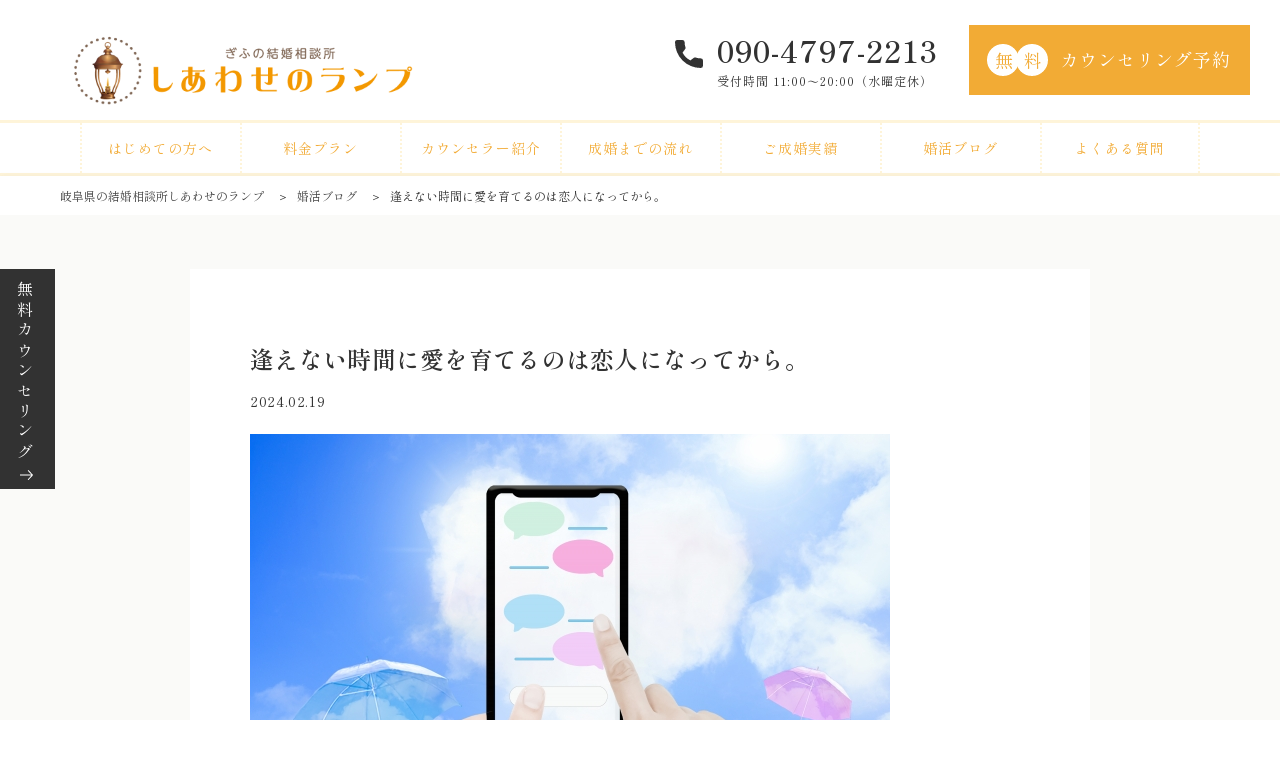

--- FILE ---
content_type: text/html; charset=UTF-8
request_url: https://happy-lamp.com/blog/time-when-we-cant-meet/
body_size: 9426
content:
<!-- テーマ内のheader.phpを読み込む-->
<!DOCTYPE html>
<html lang='ja'>

<head>
  <meta charset="utf-8">
	<meta name="viewport" content="width=device-width, initial-scale=1.0">
	<link rel="stylesheet" href="https://use.fontawesome.com/releases/v5.6.1/css/all.css"/>
  <link href="https://fonts.googleapis.com/css2?family=Noto+Serif+JP&family=Shippori+Mincho:wght@400;500;600&display=swap" rel="stylesheet">
<!-- Google tag (gtag.js) -->
<script async src="https://www.googletagmanager.com/gtag/js?id=G-T654P5MW14"></script>
<script>
  window.dataLayer = window.dataLayer || [];
  function gtag(){dataLayer.push(arguments);}
  gtag('js', new Date());

  gtag('config', 'G-T654P5MW14');
</script>

  <meta name='robots' content='index, follow, max-image-preview:large, max-snippet:-1, max-video-preview:-1' />

	<!-- This site is optimized with the Yoast SEO plugin v26.8 - https://yoast.com/product/yoast-seo-wordpress/ -->
	<link media="all" href="https://happy-lamp.com/wp-content/cache/autoptimize/css/autoptimize_97fffd8fd2f90e5343516c3c1d9ca755.css" rel="stylesheet"><title>逢えない時間に愛を育てるのは恋人になってから。</title>
	<meta name="description" content="交際成立から初デートまでの時間はとても大切です。送る話題がないからと言って連絡を取り合わないのは勿体無いです！" />
	<link rel="canonical" href="https://happy-lamp.com/blog/time-when-we-cant-meet/" />
	<meta property="og:locale" content="ja_JP" />
	<meta property="og:type" content="article" />
	<meta property="og:title" content="逢えない時間に愛を育てるのは恋人になってから。" />
	<meta property="og:description" content="交際成立から初デートまでの時間はとても大切です。送る話題がないからと言って連絡を取り合わないのは勿体無いです！" />
	<meta property="og:url" content="https://happy-lamp.com/blog/time-when-we-cant-meet/" />
	<meta property="og:site_name" content="岐阜県の結婚相談所しあわせのランプ" />
	<meta property="og:image" content="https://happy-lamp.com/wp-content/uploads/22327682_s.jpg" />
	<meta property="og:image:width" content="640" />
	<meta property="og:image:height" content="427" />
	<meta property="og:image:type" content="image/jpeg" />
	<meta name="twitter:card" content="summary_large_image" />
	<meta name="twitter:label1" content="推定読み取り時間" />
	<meta name="twitter:data1" content="5分" />
	<script type="application/ld+json" class="yoast-schema-graph">{"@context":"https://schema.org","@graph":[{"@type":"WebPage","@id":"https://happy-lamp.com/blog/time-when-we-cant-meet/","url":"https://happy-lamp.com/blog/time-when-we-cant-meet/","name":"逢えない時間に愛を育てるのは恋人になってから。","isPartOf":{"@id":"https://happy-lamp.com/#website"},"primaryImageOfPage":{"@id":"https://happy-lamp.com/blog/time-when-we-cant-meet/#primaryimage"},"image":{"@id":"https://happy-lamp.com/blog/time-when-we-cant-meet/#primaryimage"},"thumbnailUrl":"https://happy-lamp.com/wp-content/uploads/22327682_s.jpg","datePublished":"2024-02-19T01:05:10+00:00","description":"交際成立から初デートまでの時間はとても大切です。送る話題がないからと言って連絡を取り合わないのは勿体無いです！","breadcrumb":{"@id":"https://happy-lamp.com/blog/time-when-we-cant-meet/#breadcrumb"},"inLanguage":"ja","potentialAction":[{"@type":"ReadAction","target":["https://happy-lamp.com/blog/time-when-we-cant-meet/"]}]},{"@type":"ImageObject","inLanguage":"ja","@id":"https://happy-lamp.com/blog/time-when-we-cant-meet/#primaryimage","url":"https://happy-lamp.com/wp-content/uploads/22327682_s.jpg","contentUrl":"https://happy-lamp.com/wp-content/uploads/22327682_s.jpg","width":640,"height":427},{"@type":"BreadcrumbList","@id":"https://happy-lamp.com/blog/time-when-we-cant-meet/#breadcrumb","itemListElement":[{"@type":"ListItem","position":1,"name":"岐阜県の結婚相談所しあわせのランプ","item":"https://happy-lamp.com/"},{"@type":"ListItem","position":2,"name":"婚活ブログ","item":"https://happy-lamp.com/blog/"},{"@type":"ListItem","position":3,"name":"逢えない時間に愛を育てるのは恋人になってから。"}]},{"@type":"WebSite","@id":"https://happy-lamp.com/#website","url":"https://happy-lamp.com/","name":"岐阜県の結婚相談所しあわせのランプ","description":"","publisher":{"@id":"https://happy-lamp.com/#organization"},"potentialAction":[{"@type":"SearchAction","target":{"@type":"EntryPoint","urlTemplate":"https://happy-lamp.com/?s={search_term_string}"},"query-input":{"@type":"PropertyValueSpecification","valueRequired":true,"valueName":"search_term_string"}}],"inLanguage":"ja"},{"@type":"Organization","@id":"https://happy-lamp.com/#organization","name":"結婚相談所しあわせのランプ","url":"https://happy-lamp.com/","logo":{"@type":"ImageObject","inLanguage":"ja","@id":"https://happy-lamp.com/#/schema/logo/image/","url":"https://happy-lamp.com/wp-content/uploads/logo.png","contentUrl":"https://happy-lamp.com/wp-content/uploads/logo.png","width":1000,"height":200,"caption":"結婚相談所しあわせのランプ"},"image":{"@id":"https://happy-lamp.com/#/schema/logo/image/"}}]}</script>
	<!-- / Yoast SEO plugin. -->


<link rel='dns-prefetch' href='//cdnjs.cloudflare.com' />
<link rel="alternate" type="application/rss+xml" title="岐阜県の結婚相談所しあわせのランプ &raquo; フィード" href="https://happy-lamp.com/feed/" />
<link rel="alternate" type="application/rss+xml" title="岐阜県の結婚相談所しあわせのランプ &raquo; コメントフィード" href="https://happy-lamp.com/comments/feed/" />
<link rel="alternate" title="oEmbed (JSON)" type="application/json+oembed" href="https://happy-lamp.com/wp-json/oembed/1.0/embed?url=https%3A%2F%2Fhappy-lamp.com%2Fblog%2Ftime-when-we-cant-meet%2F" />
<link rel="alternate" title="oEmbed (XML)" type="text/xml+oembed" href="https://happy-lamp.com/wp-json/oembed/1.0/embed?url=https%3A%2F%2Fhappy-lamp.com%2Fblog%2Ftime-when-we-cant-meet%2F&#038;format=xml" />







<script type="text/javascript" src="https://happy-lamp.com/wp-includes/js/jquery/jquery.min.js?ver=3.7.1" id="jquery-core-js"></script>

<script type="text/javascript" src="https://cdnjs.cloudflare.com/ajax/libs/jquery-advanced-news-ticker/1.0.1/js/newsTicker.min.js?ver=6.9" id="news_ticker-js"></script>

<link rel="https://api.w.org/" href="https://happy-lamp.com/wp-json/" /><link rel="alternate" title="JSON" type="application/json" href="https://happy-lamp.com/wp-json/wp/v2/blog/1820" /><link rel="EditURI" type="application/rsd+xml" title="RSD" href="https://happy-lamp.com/xmlrpc.php?rsd" />
<meta name="generator" content="WordPress 6.9" />
<link rel='shortlink' href='https://happy-lamp.com/?p=1820' />
<link rel="icon" href="https://happy-lamp.com/wp-content/uploads/cropped-favicon-1-32x32.png" sizes="32x32" />
<link rel="icon" href="https://happy-lamp.com/wp-content/uploads/cropped-favicon-1-192x192.png" sizes="192x192" />
<link rel="apple-touch-icon" href="https://happy-lamp.com/wp-content/uploads/cropped-favicon-1-180x180.png" />
<meta name="msapplication-TileImage" content="https://happy-lamp.com/wp-content/uploads/cropped-favicon-1-270x270.png" />
</head>

<body id="sub-blog-single">
  <header class="header">
    <div class="header__inner-top">
      <div class="flexbox-sb">


				<!-- トップページのみロゴがh1 -->
								<div class="header__logo-wrapper">
					<a class="header__logo-link" href="https://happy-lamp.com/"><img class="header__logo" src="https://happy-lamp.com/wp-content/themes/Luxury%20Orange%20lamp/img/00_common/logo.png" alt="岐阜県の結婚相談所｜しあわせのランプ【IBJ正規加盟店】" decoding="async" /></a>
				</div>
				
        <div class="header__cta-wrapper">
          <div class="flexbox">
            <div class="header__tel-wrapper"><a class="header__tel" href="tel:090-4797-2213">090-4797-2213</a>
              <div class="header__hours">受付時間 11:00〜20:00（水曜定休）</div>
            </div><a class="btn btn--circle" href="https://happy-lamp.com/contact/">カウンセリング予約<span class="btn__icon-circle">無</span><span class="btn__icon-circle">料</span></a>
          </div>
        </div>
        <div class="header__icon-wrapper">
          <div class="flexbox">
            <div class="header__drawer-hamburger js-hamburger">
              <div class="header__line-wrapper"><span></span><span></span><span></span></div>
              <div class="header__drawer-text header__drawer-text--close">メニュー</div>
              <div class="header__drawer-text header__drawer-text--open">CLOSE</div>
            </div>
          </div>
        </div>
      </div>
    </div>
    <div class="container header__inner-under">
      <nav class="header__nav js-header-nav">
        <ul class="header__items">
          <li class="header__item"><a class="header__link" href="https://happy-lamp.com/about/">はじめての方へ</a></li>
          <li class="header__item"><a class="header__link" href="https://happy-lamp.com/plan/">料金プラン</a></li>
          <li class="header__item"><a class="header__link" href="https://happy-lamp.com/counselor/">カウンセラー紹介</a></li>
          <li class="header__item"><a class="header__link" href="https://happy-lamp.com/flow/">成婚までの流れ</a></li>
          <li class="header__item"><a class="header__link" href="https://happy-lamp.com/case/">ご成婚実績</a></li>
          <li class="header__item"><a class="header__link" href="https://happy-lamp.com/blog/">婚活ブログ</a></li>
          <li class="header__item"><a class="header__link" href="https://happy-lamp.com/faq/">よくある質問</a></li>
        </ul>
        <ul class="header__items utils-hidden-pc">
					<li class="header__item"><a class="header__link" href="https://happy-lamp.com/news/">お知らせ</a></li>
					<li class="header__item"><a class="header__link" href="https://happy-lamp.com/company/">事業概要</a></li>
					<li class="header__item"><a class="header__link" href="https://happy-lamp.com/policy/">個人情報保護方針</a></li>
					<li class="header__item"><a class="header__link" href="https://happy-lamp.com/contact/">無料カウンセリング予約</a></li>
        </ul>
      </nav>
    </div>
  </header>
  <!-- bottom-cta-->
  <div class="bottom-cta fadein-only-mobile">
	  <a class="bottom-cta__left-link" href="https://happy-lamp.com/counselor/">
      <div class="bottom-cta__left">カウンセラー紹介</div>
    </a>
		<a class="bottom-cta__right-link" href="https://happy-lamp.com/contact/">
      <div class="bottom-cta__right">無料カウンセリング</div>
    </a>
	</div>
	<!-- pagetop-->
	<a class="pagetop" href="#">
		<img class="pagetop__arrow-icon" src="https://happy-lamp.com/wp-content/themes/Luxury%20Orange%20lamp/img/00_common/icon-arrow-top.svg" alt="画面トップへ" />
	</a>

	<a class="side-cta-button" href="https://happy-lamp.com/contact/">
		<div class="side-cta-text__wrapper">
			<div class="side-cta-text">無料カウンセリング</div>
		</div>
	</a>
<!-- breadcrumb-->
<div class="breadcrumbs">
  <div class="container breadcrumbs__container"><p id="breadcrumbs"><span><span><a href="https://happy-lamp.com/">岐阜県の結婚相談所しあわせのランプ</a></span> ＞ <span><a href="https://happy-lamp.com/blog/">婚活ブログ</a></span> ＞ <span class="breadcrumb_last" aria-current="page">逢えない時間に愛を育てるのは恋人になってから。</span></span></p>  </div>
</div>

<!-- blog-single-->
<section class="section blog-single">
  <div class="container container--width-s">

            <div class="blog-single__box">
          <div class="blog-single__header">
            <h1 class="blog-single__title">逢えない時間に愛を育てるのは恋人になってから。</h1>
            <time class="blog-single__date" datetime="2024-02-19">2024.02.19</time>
						<!-- タグ -->
						<div class="single-tag">
													</div>
          </div>
          <div class="blog-single__body">
            <div class="blog-single__image-wrapper"><img class="blog-single__image" src="https://happy-lamp.com/wp-content/uploads/22327682_s.jpg" alt="婚活コラム画像" decoding="async" /></div>
            <div class="blog-single__text"><h2 style="text-align: center;">日々の連絡の重要性</h2>
<p>&nbsp;</p>
<p><strong><span style="color: #ff6600; font-size: 18pt;">プレ交際が成立したら週に1回以上デートをして、毎日LINEをしましょう</span></strong></p>
<p>こんなガイドラインがあります。</p>
<p>それを受けて</p>
<p><span style="font-weight: bold; color: #3366ff; font-size: 14pt;">お互いのことがわからないのにLINEをする内容がない</span></p>
<p>とのご相談を多々伺います。</p>
<p>ごもっともです。</p>
<p>特に、お見合いから次に会うまでは特に話題がないようです。</p>
<p>&nbsp;</p>
<h3 style="text-align: center;">初デートまでのやり取り</h3>
<p>&nbsp;</p>
<p>ここには少しコツがあります。</p>
<p>お見合いから初デートまでは約6日。それを一度に決めないという手があります。</p>
<p>&nbsp;</p>
<div style="background: #ff9123; padding: 5px 10px; color: #ffffff; border-radius: 10px 10px 0 0;"><strong>約束の決め方</strong></div>
<div style="background: #ffffea; padding: 10px; border: 2px solid #ff9123; border-radius: 0 0 10px 10px;">
<p style="text-align: center;"><span style="font-size: 14pt;"><strong>①デートの日程</strong></span></p>
<p style="text-align: center;">　何日の何時から何時間程度</p>
<p style="text-align: center;"><span style="font-size: 14pt;"><strong>②デートの内容</strong></span></p>
<p style="text-align: center;">　ランチかお茶か。</p>
<p style="text-align: center;"><strong><span style="font-size: 14pt;">③注意事項の確認</span></strong></p>
<p style="text-align: center;">　アレルギーや希望の地域</p>
<p style="text-align: center;"><span style="font-size: 14pt;"><strong>④デートの場所の候補</strong></span></p>
<p style="text-align: center;"><span style="font-size: 14pt;"><strong>　③を踏まえて候補を3つ提案</strong></span></p>
<p style="text-align: center;"><span style="font-size: 14pt;"><strong>⑤デートの最終決定</strong></span></p>
<p style="text-align: center;"><span style="font-size: 14pt;"><strong>⑥確認と「楽しみにしている」気持ちを伝える</strong></span></p>
</div>
<p>&nbsp;</p>
<p>そうなんです。</p>
<p>せっかくの初デートを1度に確定してしまうのはもったいないし、ワクワクする時間も持続できます。</p>
<p>分割して、連絡する用事を作るのです。</p>
<p>その間に</p>
<p><strong><span style="color: #3366ff;">◆「寒かったですね」</span></strong></p>
<p><span style="color: #ff00ff;"><strong>◆「コンビニで新しいピザまんを見つけました。いつもの肉まんと普段は食べないピザまんと悩んでピザまんにして大満足。〇〇さんは何まん派？」</strong></span></p>
<p><strong><span style="color: #3366ff;">◆「YouTubeのオススメで懐かしいアーティストのライブがアップされました。高校生の時ハマっていました。〇〇さんは聴いてました？」</span></strong></p>
<p>などの世間話を織り交ぜれば、次回のデートの話題のネタにもなります。</p>
<p>1日のやり取りの往復回数はしつこ過ぎず、淡白過ぎないのが鉄則ですが、こちらは個人差が大きい部分なので、お相手の返信から読みとる力が必要です。</p>
<p><strong><span style="color: #ff00ff;">「ご飯やお風呂はこれからですか？」</span></strong>などと終わりやすいタイミングも作ってげられたら上級者ですね。</p>
<p>このようにして毎日やり取りするのが当たり前の<span style="font-size: 18pt; color: #ff6600;"><strong>恋人同士のようなカタチ</strong></span>が作れたら、初デートで緊張のし直しにはならないですよね。</p>
<p>&nbsp;</p>
<h3 style="text-align: center;">プレ交際中のやり取り</h3>
<p>&nbsp;</p>
<p>この期間はお互いにもっと知りたいと感じているから交際が継続しているのです。</p>
<p>次回に会えるまでワクワクして待つためには、やはり連絡を取り合うのは重要です。</p>
<p><span style="font-size: 14pt;"><strong><span style="color: #ff6600;">「楽しかった初デート」の気持ちが1週間持続できる方は少ないの</span></strong></span>です。</p>
<p>持続させるためには新たなエッセンスが必要なのです。　</p>
<p>その間に新たなお見合いの申し込みが届いたり、並行交際のお相手が積極的で恋人のカタチを作られてしまったら、気持ちはどんどん別の方向に向かってしまうでしょう。</p>
<p>せっかくの交際スタートからお互いの何もわからない間に交際解消になるーパターンには、このような背景が隠されていたりもするのです。</p>
<p>&nbsp;</p>
<h3 style="text-align: center;">しあわせのランプでは</h3>
<p>しあわせのランプは、岐阜県を中心に婚活サポートを担う出張型結婚相談所です。岐阜県はもちろん、愛知県の方にもご利用いただいています。事前審査を通過し、本気で結婚を望んでいる方のみが入会していますので、早期成婚にもご期待ください。<br />
また、しあわせのランプは、大手結婚相談所連盟IBJの正規加盟店です。独自のシステムにより、、将来のパートナーを探せます。 それ以外にもご希望があれば代表今井の人脈よりIBJ加盟店以外で婚活をしている方とのご縁つなぎも積極的にしています。<br />
なお、しあわせのランプでは、無料カウンセリングの時間を設けています。当結婚相談所への入会を検討している方も、まずは話を聞きたいという方も、お気軽に無料カウンセリングへお越しください。<br />
<br />
=====<br />
◆無料カウンセリングのご予約 ◆<br />
<a href="https://lin.ee/JEUNEIF">https://lin.ee/JEUNEIF</a></p>
<p><u> </u></p>
<p>◆<a href="https://lit.link/shiawasenolamp">その他の情報はこちら</a></p>
<p>&nbsp;</p>
<p>◆IBJのエリアページで投稿している成婚退会記などもたくさんの方にお読みいただいています。</p>
<p><a href="https://www.ibjapan.com/area/gifu/14946/">エリアページはこちら</a></p>
<p>◆開業以来、毎日投稿していたアメブロも歯に衣着せぬブログを読んで頂き、ご成婚退会なさった会員様が多数です。</p>
<p><a href="https://profile.ameba.jp/ameba/m101325/">アメブロはこちら</a><br />
<br />
<a href="https://aura-mico.jp/qr-codes/6ad91219d6be6a9bfad743cf94074a44/preview"><img src="https://staic.blob.ibjs.ibjapan.com/media/IMAGE/konkatusindanSNS.png" /></a></p>
<p><img class="alignnone size-full wp-image-1909" src="https://happy-lamp.com/wp-content/uploads/Dark-Gold-Elegant-Professional-Best-Award-Certificate.jpg" alt="" width="2000" height="1414" /></p></div>
          </div>
        </div>
    
  </div>
</section>

<!-- footer-->
<!-- テーマ内のfooter.phpを読み込む--><footer class="footer">
	<div class="footer-inner">
		<div class="footer-l">
			<div class="footer-logo">
				<a href="https://happy-lamp.com/"><img src="https://happy-lamp.com/wp-content/themes/Luxury%20Orange%20lamp/img/00_common/logo.png" alt="岐阜県の結婚相談所｜しあわせのランプ【IBJ正規加盟店】" decoding="async" /></a>
			</div>
			</ul>
			<p class="footer-text01">〒501-0236 岐阜県瑞穂市本田817番地10</p>
			<p class="footer-text02">（カウンセリング場所は応相談/オンラインOK）</p>
			<p class="footer-text03">TEL. 090-4797-2213</p>
			<p class="footer-text04">受付 11:00〜20:00（水曜除く）</p>
			<a class="btn btn--circle top-banner__button" href="https://happy-lamp.com/contact/">カウンセリングのご予約<span class="btn__icon-circle">無</span><span class="btn__icon-circle">料</span></a>

			<div class="footer-banner-content">
				<!-- IBJバナー -->
				<a href="https://www.ibjapan.com/" class="footer-banner" target="_blank" rel="nofollow noopener"><img src="https://happy-lamp.com/wp-content/themes/Luxury%20Orange%20lamp/img/00_common/ibj.webp" alt="IBJ" rel="nofollow noopener"></a>
				<div class="footer-sns">
					<!-- Twitter -->
					<!-- <a href="#" class="footer-sns-icon" target="_blank" rel="nofollow noopener"><img src="https://happy-lamp.com/wp-content/themes/Luxury%20Orange%20lamp/img/00_common/icon-twitter.png" alt="Twitter"></a> -->
					<!-- facebook -->
					<a href="https://www.facebook.com/mitsuko.imai.7/" class="footer-sns-icon" target="_blank" rel="nofollow noopener"><img src="https://happy-lamp.com/wp-content/themes/Luxury%20Orange%20lamp/img/00_common/icon-facebook.png" alt="facebook"></a>
					<!-- instagram -->
					<a href="https://www.instagram.com/shiawasenolamp_imaimitsuko/" class="footer-sns-icon" target="_blank" rel="nofollow noopener"><img src="https://happy-lamp.com/wp-content/themes/Luxury%20Orange%20lamp/img/00_common/icon-instagram.png" alt="instagram"></a>
					<!-- アメブロ -->
					<a href="https://ameblo.jp/m101325" class="footer-sns-icon" target="_blank" rel="nofollow noopener"><img src="https://happy-lamp.com/wp-content/themes/Luxury%20Orange%20lamp/img/00_common/icon-ameba.png" alt="ameba"></a>
					<!-- YouTube -->
					<a href="https://www.youtube.com/channel/UC6YmBYg5yb2CRhkSIqOpftA" class="footer-sns-icon" target="_blank" rel="nofollow noopener"><img src="https://happy-lamp.com/wp-content/themes/Luxury%20Orange%20lamp/img/00_common/icon-youtube.png" alt="YouTube"></a>
					<!-- LINE -->
					<a href="https://lin.ee/JEUNEIF" class="footer-sns-icon" target="_blank" rel="nofollow noopener"><img src="https://happy-lamp.com/wp-content/themes/Luxury%20Orange%20lamp/img/00_common/icon-line.png" alt="LINE"></a>
				</div>
			</div>



			<ul class="footer-list">
				<li><a href="https://happy-lamp.com/about/">はじめての方へ</a></li>
				<li><a href="https://happy-lamp.com/plan/">料金プラン</a></li>
				<li><a href="https://happy-lamp.com/counselor/">カウンセラー紹介</a></li>
				<li><a href="https://happy-lamp.com/flow/">成婚までの流れ</a></li>
				<li><a href="https://happy-lamp.com/case/">ご成婚実績</a></li>
				<li><a href="https://happy-lamp.com/faq/">よくある質問</a></li>
				<li><a href="https://happy-lamp.com/news/">お知らせ</a></li>
				<li><a href="https://happy-lamp.com/blog/">婚活ブログ</a></li>
				<li><a href="https://happy-lamp.com/company/">事業概要</a></li>
				<li><a href="https://happy-lamp.com/policy/">個人情報保護方針</a></li>
				<li><a href="https://happy-lamp.com/contact/">お問い合わせ</a></li>
			</ul>
		</div>
		<div class="footer-r">
		<iframe class="footer-map" src="https://www.google.com/maps/embed?pb=!1m14!1m8!1m3!1d13007.419177236914!2d136.6689858!3d35.4088496!3m2!1i1024!2i768!4f13.1!3m3!1m2!1s0x6003b39fcdebd5bb%3A0xaa4f19eac587986a!2z44GX44GC44KP44Gb44Gu44Op44Oz44OX!5e0!3m2!1sja!2sjp!4v1703226824077!5m2!1sja!2sjp" style="border:0;" allowfullscreen="" loading="lazy"></iframe>
		</div>
	</div>

	<!-- コピーライト -->
	<sectino class="copy-right">
		<p>Copyright © 2023 結婚相談所しあわせのランプ All Rights Reserved.</p>
	</sectino>
</footer>
<script type="speculationrules">
{"prefetch":[{"source":"document","where":{"and":[{"href_matches":"/*"},{"not":{"href_matches":["/wp-*.php","/wp-admin/*","/wp-content/uploads/*","/wp-content/*","/wp-content/plugins/*","/wp-content/themes/Luxury%20Orange%20lamp/*","/*\\?(.+)"]}},{"not":{"selector_matches":"a[rel~=\"nofollow\"]"}},{"not":{"selector_matches":".no-prefetch, .no-prefetch a"}}]},"eagerness":"conservative"}]}
</script>
<script id="wp-emoji-settings" type="application/json">
{"baseUrl":"https://s.w.org/images/core/emoji/17.0.2/72x72/","ext":".png","svgUrl":"https://s.w.org/images/core/emoji/17.0.2/svg/","svgExt":".svg","source":{"concatemoji":"https://happy-lamp.com/wp-includes/js/wp-emoji-release.min.js?ver=6.9"}}
</script>
<script type="module">
/* <![CDATA[ */
/*! This file is auto-generated */
const a=JSON.parse(document.getElementById("wp-emoji-settings").textContent),o=(window._wpemojiSettings=a,"wpEmojiSettingsSupports"),s=["flag","emoji"];function i(e){try{var t={supportTests:e,timestamp:(new Date).valueOf()};sessionStorage.setItem(o,JSON.stringify(t))}catch(e){}}function c(e,t,n){e.clearRect(0,0,e.canvas.width,e.canvas.height),e.fillText(t,0,0);t=new Uint32Array(e.getImageData(0,0,e.canvas.width,e.canvas.height).data);e.clearRect(0,0,e.canvas.width,e.canvas.height),e.fillText(n,0,0);const a=new Uint32Array(e.getImageData(0,0,e.canvas.width,e.canvas.height).data);return t.every((e,t)=>e===a[t])}function p(e,t){e.clearRect(0,0,e.canvas.width,e.canvas.height),e.fillText(t,0,0);var n=e.getImageData(16,16,1,1);for(let e=0;e<n.data.length;e++)if(0!==n.data[e])return!1;return!0}function u(e,t,n,a){switch(t){case"flag":return n(e,"\ud83c\udff3\ufe0f\u200d\u26a7\ufe0f","\ud83c\udff3\ufe0f\u200b\u26a7\ufe0f")?!1:!n(e,"\ud83c\udde8\ud83c\uddf6","\ud83c\udde8\u200b\ud83c\uddf6")&&!n(e,"\ud83c\udff4\udb40\udc67\udb40\udc62\udb40\udc65\udb40\udc6e\udb40\udc67\udb40\udc7f","\ud83c\udff4\u200b\udb40\udc67\u200b\udb40\udc62\u200b\udb40\udc65\u200b\udb40\udc6e\u200b\udb40\udc67\u200b\udb40\udc7f");case"emoji":return!a(e,"\ud83e\u1fac8")}return!1}function f(e,t,n,a){let r;const o=(r="undefined"!=typeof WorkerGlobalScope&&self instanceof WorkerGlobalScope?new OffscreenCanvas(300,150):document.createElement("canvas")).getContext("2d",{willReadFrequently:!0}),s=(o.textBaseline="top",o.font="600 32px Arial",{});return e.forEach(e=>{s[e]=t(o,e,n,a)}),s}function r(e){var t=document.createElement("script");t.src=e,t.defer=!0,document.head.appendChild(t)}a.supports={everything:!0,everythingExceptFlag:!0},new Promise(t=>{let n=function(){try{var e=JSON.parse(sessionStorage.getItem(o));if("object"==typeof e&&"number"==typeof e.timestamp&&(new Date).valueOf()<e.timestamp+604800&&"object"==typeof e.supportTests)return e.supportTests}catch(e){}return null}();if(!n){if("undefined"!=typeof Worker&&"undefined"!=typeof OffscreenCanvas&&"undefined"!=typeof URL&&URL.createObjectURL&&"undefined"!=typeof Blob)try{var e="postMessage("+f.toString()+"("+[JSON.stringify(s),u.toString(),c.toString(),p.toString()].join(",")+"));",a=new Blob([e],{type:"text/javascript"});const r=new Worker(URL.createObjectURL(a),{name:"wpTestEmojiSupports"});return void(r.onmessage=e=>{i(n=e.data),r.terminate(),t(n)})}catch(e){}i(n=f(s,u,c,p))}t(n)}).then(e=>{for(const n in e)a.supports[n]=e[n],a.supports.everything=a.supports.everything&&a.supports[n],"flag"!==n&&(a.supports.everythingExceptFlag=a.supports.everythingExceptFlag&&a.supports[n]);var t;a.supports.everythingExceptFlag=a.supports.everythingExceptFlag&&!a.supports.flag,a.supports.everything||((t=a.source||{}).concatemoji?r(t.concatemoji):t.wpemoji&&t.twemoji&&(r(t.twemoji),r(t.wpemoji)))});
//# sourceURL=https://happy-lamp.com/wp-includes/js/wp-emoji-loader.min.js
/* ]]> */
</script>
<script defer src="https://happy-lamp.com/wp-content/cache/autoptimize/js/autoptimize_02514aaa2777d878e970133d7707d27a.js"></script></body>
</html>

--- FILE ---
content_type: text/css
request_url: https://happy-lamp.com/wp-content/cache/autoptimize/css/autoptimize_97fffd8fd2f90e5343516c3c1d9ca755.css
body_size: 25486
content:
img:is([sizes=auto i],[sizes^="auto," i]){contain-intrinsic-size:3000px 1500px}
img.wp-smiley,img.emoji{display:inline !important;border:none !important;box-shadow:none !important;height:1em !important;width:1em !important;margin:0 .07em !important;vertical-align:-.1em !important;background:0 0 !important;padding:0 !important}
:root{--wp-block-synced-color:#7a00df;--wp-block-synced-color--rgb:122,0,223;--wp-bound-block-color:var(--wp-block-synced-color);--wp-editor-canvas-background:#ddd;--wp-admin-theme-color:#007cba;--wp-admin-theme-color--rgb:0,124,186;--wp-admin-theme-color-darker-10:#006ba1;--wp-admin-theme-color-darker-10--rgb:0,107,160.5;--wp-admin-theme-color-darker-20:#005a87;--wp-admin-theme-color-darker-20--rgb:0,90,135;--wp-admin-border-width-focus:2px}@media (min-resolution:192dpi){:root{--wp-admin-border-width-focus:1.5px}}.wp-element-button{cursor:pointer}:root .has-very-light-gray-background-color{background-color:#eee}:root .has-very-dark-gray-background-color{background-color:#313131}:root .has-very-light-gray-color{color:#eee}:root .has-very-dark-gray-color{color:#313131}:root .has-vivid-green-cyan-to-vivid-cyan-blue-gradient-background{background:linear-gradient(135deg,#00d084,#0693e3)}:root .has-purple-crush-gradient-background{background:linear-gradient(135deg,#34e2e4,#4721fb 50%,#ab1dfe)}:root .has-hazy-dawn-gradient-background{background:linear-gradient(135deg,#faaca8,#dad0ec)}:root .has-subdued-olive-gradient-background{background:linear-gradient(135deg,#fafae1,#67a671)}:root .has-atomic-cream-gradient-background{background:linear-gradient(135deg,#fdd79a,#004a59)}:root .has-nightshade-gradient-background{background:linear-gradient(135deg,#330968,#31cdcf)}:root .has-midnight-gradient-background{background:linear-gradient(135deg,#020381,#2874fc)}:root{--wp--preset--font-size--normal:16px;--wp--preset--font-size--huge:42px}.has-regular-font-size{font-size:1em}.has-larger-font-size{font-size:2.625em}.has-normal-font-size{font-size:var(--wp--preset--font-size--normal)}.has-huge-font-size{font-size:var(--wp--preset--font-size--huge)}.has-text-align-center{text-align:center}.has-text-align-left{text-align:left}.has-text-align-right{text-align:right}.has-fit-text{white-space:nowrap!important}#end-resizable-editor-section{display:none}.aligncenter{clear:both}.items-justified-left{justify-content:flex-start}.items-justified-center{justify-content:center}.items-justified-right{justify-content:flex-end}.items-justified-space-between{justify-content:space-between}.screen-reader-text{border:0;clip-path:inset(50%);height:1px;margin:-1px;overflow:hidden;padding:0;position:absolute;width:1px;word-wrap:normal!important}.screen-reader-text:focus{background-color:#ddd;clip-path:none;color:#444;display:block;font-size:1em;height:auto;left:5px;line-height:normal;padding:15px 23px 14px;text-decoration:none;top:5px;width:auto;z-index:100000}html :where(.has-border-color){border-style:solid}html :where([style*=border-top-color]){border-top-style:solid}html :where([style*=border-right-color]){border-right-style:solid}html :where([style*=border-bottom-color]){border-bottom-style:solid}html :where([style*=border-left-color]){border-left-style:solid}html :where([style*=border-width]){border-style:solid}html :where([style*=border-top-width]){border-top-style:solid}html :where([style*=border-right-width]){border-right-style:solid}html :where([style*=border-bottom-width]){border-bottom-style:solid}html :where([style*=border-left-width]){border-left-style:solid}html :where(img[class*=wp-image-]){height:auto;max-width:100%}:where(figure){margin:0 0 1em}html :where(.is-position-sticky){--wp-admin--admin-bar--position-offset:var(--wp-admin--admin-bar--height,0px)}@media screen and (max-width:600px){html :where(.is-position-sticky){--wp-admin--admin-bar--position-offset:0px}}
:root{--wp--preset--aspect-ratio--square:1;--wp--preset--aspect-ratio--4-3:4/3;--wp--preset--aspect-ratio--3-4:3/4;--wp--preset--aspect-ratio--3-2:3/2;--wp--preset--aspect-ratio--2-3:2/3;--wp--preset--aspect-ratio--16-9:16/9;--wp--preset--aspect-ratio--9-16:9/16;--wp--preset--color--black:#000;--wp--preset--color--cyan-bluish-gray:#abb8c3;--wp--preset--color--white:#fff;--wp--preset--color--pale-pink:#f78da7;--wp--preset--color--vivid-red:#cf2e2e;--wp--preset--color--luminous-vivid-orange:#ff6900;--wp--preset--color--luminous-vivid-amber:#fcb900;--wp--preset--color--light-green-cyan:#7bdcb5;--wp--preset--color--vivid-green-cyan:#00d084;--wp--preset--color--pale-cyan-blue:#8ed1fc;--wp--preset--color--vivid-cyan-blue:#0693e3;--wp--preset--color--vivid-purple:#9b51e0;--wp--preset--gradient--vivid-cyan-blue-to-vivid-purple:linear-gradient(135deg,#0693e3 0%,#9b51e0 100%);--wp--preset--gradient--light-green-cyan-to-vivid-green-cyan:linear-gradient(135deg,#7adcb4 0%,#00d082 100%);--wp--preset--gradient--luminous-vivid-amber-to-luminous-vivid-orange:linear-gradient(135deg,#fcb900 0%,#ff6900 100%);--wp--preset--gradient--luminous-vivid-orange-to-vivid-red:linear-gradient(135deg,#ff6900 0%,#cf2e2e 100%);--wp--preset--gradient--very-light-gray-to-cyan-bluish-gray:linear-gradient(135deg,#eee 0%,#a9b8c3 100%);--wp--preset--gradient--cool-to-warm-spectrum:linear-gradient(135deg,#4aeadc 0%,#9778d1 20%,#cf2aba 40%,#ee2c82 60%,#fb6962 80%,#fef84c 100%);--wp--preset--gradient--blush-light-purple:linear-gradient(135deg,#ffceec 0%,#9896f0 100%);--wp--preset--gradient--blush-bordeaux:linear-gradient(135deg,#fecda5 0%,#fe2d2d 50%,#6b003e 100%);--wp--preset--gradient--luminous-dusk:linear-gradient(135deg,#ffcb70 0%,#c751c0 50%,#4158d0 100%);--wp--preset--gradient--pale-ocean:linear-gradient(135deg,#fff5cb 0%,#b6e3d4 50%,#33a7b5 100%);--wp--preset--gradient--electric-grass:linear-gradient(135deg,#caf880 0%,#71ce7e 100%);--wp--preset--gradient--midnight:linear-gradient(135deg,#020381 0%,#2874fc 100%);--wp--preset--font-size--small:13px;--wp--preset--font-size--medium:20px;--wp--preset--font-size--large:36px;--wp--preset--font-size--x-large:42px;--wp--preset--spacing--20:.44rem;--wp--preset--spacing--30:.67rem;--wp--preset--spacing--40:1rem;--wp--preset--spacing--50:1.5rem;--wp--preset--spacing--60:2.25rem;--wp--preset--spacing--70:3.38rem;--wp--preset--spacing--80:5.06rem;--wp--preset--shadow--natural:6px 6px 9px rgba(0,0,0,.2);--wp--preset--shadow--deep:12px 12px 50px rgba(0,0,0,.4);--wp--preset--shadow--sharp:6px 6px 0px rgba(0,0,0,.2);--wp--preset--shadow--outlined:6px 6px 0px -3px #fff,6px 6px #000;--wp--preset--shadow--crisp:6px 6px 0px #000}:where(.is-layout-flex){gap:.5em}:where(.is-layout-grid){gap:.5em}body .is-layout-flex{display:flex}.is-layout-flex{flex-wrap:wrap;align-items:center}.is-layout-flex>:is(*,div){margin:0}body .is-layout-grid{display:grid}.is-layout-grid>:is(*,div){margin:0}:where(.wp-block-columns.is-layout-flex){gap:2em}:where(.wp-block-columns.is-layout-grid){gap:2em}:where(.wp-block-post-template.is-layout-flex){gap:1.25em}:where(.wp-block-post-template.is-layout-grid){gap:1.25em}.has-black-color{color:var(--wp--preset--color--black) !important}.has-cyan-bluish-gray-color{color:var(--wp--preset--color--cyan-bluish-gray) !important}.has-white-color{color:var(--wp--preset--color--white) !important}.has-pale-pink-color{color:var(--wp--preset--color--pale-pink) !important}.has-vivid-red-color{color:var(--wp--preset--color--vivid-red) !important}.has-luminous-vivid-orange-color{color:var(--wp--preset--color--luminous-vivid-orange) !important}.has-luminous-vivid-amber-color{color:var(--wp--preset--color--luminous-vivid-amber) !important}.has-light-green-cyan-color{color:var(--wp--preset--color--light-green-cyan) !important}.has-vivid-green-cyan-color{color:var(--wp--preset--color--vivid-green-cyan) !important}.has-pale-cyan-blue-color{color:var(--wp--preset--color--pale-cyan-blue) !important}.has-vivid-cyan-blue-color{color:var(--wp--preset--color--vivid-cyan-blue) !important}.has-vivid-purple-color{color:var(--wp--preset--color--vivid-purple) !important}.has-black-background-color{background-color:var(--wp--preset--color--black) !important}.has-cyan-bluish-gray-background-color{background-color:var(--wp--preset--color--cyan-bluish-gray) !important}.has-white-background-color{background-color:var(--wp--preset--color--white) !important}.has-pale-pink-background-color{background-color:var(--wp--preset--color--pale-pink) !important}.has-vivid-red-background-color{background-color:var(--wp--preset--color--vivid-red) !important}.has-luminous-vivid-orange-background-color{background-color:var(--wp--preset--color--luminous-vivid-orange) !important}.has-luminous-vivid-amber-background-color{background-color:var(--wp--preset--color--luminous-vivid-amber) !important}.has-light-green-cyan-background-color{background-color:var(--wp--preset--color--light-green-cyan) !important}.has-vivid-green-cyan-background-color{background-color:var(--wp--preset--color--vivid-green-cyan) !important}.has-pale-cyan-blue-background-color{background-color:var(--wp--preset--color--pale-cyan-blue) !important}.has-vivid-cyan-blue-background-color{background-color:var(--wp--preset--color--vivid-cyan-blue) !important}.has-vivid-purple-background-color{background-color:var(--wp--preset--color--vivid-purple) !important}.has-black-border-color{border-color:var(--wp--preset--color--black) !important}.has-cyan-bluish-gray-border-color{border-color:var(--wp--preset--color--cyan-bluish-gray) !important}.has-white-border-color{border-color:var(--wp--preset--color--white) !important}.has-pale-pink-border-color{border-color:var(--wp--preset--color--pale-pink) !important}.has-vivid-red-border-color{border-color:var(--wp--preset--color--vivid-red) !important}.has-luminous-vivid-orange-border-color{border-color:var(--wp--preset--color--luminous-vivid-orange) !important}.has-luminous-vivid-amber-border-color{border-color:var(--wp--preset--color--luminous-vivid-amber) !important}.has-light-green-cyan-border-color{border-color:var(--wp--preset--color--light-green-cyan) !important}.has-vivid-green-cyan-border-color{border-color:var(--wp--preset--color--vivid-green-cyan) !important}.has-pale-cyan-blue-border-color{border-color:var(--wp--preset--color--pale-cyan-blue) !important}.has-vivid-cyan-blue-border-color{border-color:var(--wp--preset--color--vivid-cyan-blue) !important}.has-vivid-purple-border-color{border-color:var(--wp--preset--color--vivid-purple) !important}.has-vivid-cyan-blue-to-vivid-purple-gradient-background{background:var(--wp--preset--gradient--vivid-cyan-blue-to-vivid-purple) !important}.has-light-green-cyan-to-vivid-green-cyan-gradient-background{background:var(--wp--preset--gradient--light-green-cyan-to-vivid-green-cyan) !important}.has-luminous-vivid-amber-to-luminous-vivid-orange-gradient-background{background:var(--wp--preset--gradient--luminous-vivid-amber-to-luminous-vivid-orange) !important}.has-luminous-vivid-orange-to-vivid-red-gradient-background{background:var(--wp--preset--gradient--luminous-vivid-orange-to-vivid-red) !important}.has-very-light-gray-to-cyan-bluish-gray-gradient-background{background:var(--wp--preset--gradient--very-light-gray-to-cyan-bluish-gray) !important}.has-cool-to-warm-spectrum-gradient-background{background:var(--wp--preset--gradient--cool-to-warm-spectrum) !important}.has-blush-light-purple-gradient-background{background:var(--wp--preset--gradient--blush-light-purple) !important}.has-blush-bordeaux-gradient-background{background:var(--wp--preset--gradient--blush-bordeaux) !important}.has-luminous-dusk-gradient-background{background:var(--wp--preset--gradient--luminous-dusk) !important}.has-pale-ocean-gradient-background{background:var(--wp--preset--gradient--pale-ocean) !important}.has-electric-grass-gradient-background{background:var(--wp--preset--gradient--electric-grass) !important}.has-midnight-gradient-background{background:var(--wp--preset--gradient--midnight) !important}.has-small-font-size{font-size:var(--wp--preset--font-size--small) !important}.has-medium-font-size{font-size:var(--wp--preset--font-size--medium) !important}.has-large-font-size{font-size:var(--wp--preset--font-size--large) !important}.has-x-large-font-size{font-size:var(--wp--preset--font-size--x-large) !important}
/*! This file is auto-generated */
.wp-block-button__link{color:#fff;background-color:#32373c;border-radius:9999px;box-shadow:none;text-decoration:none;padding:calc(.667em + 2px) calc(1.333em + 2px);font-size:1.125em}.wp-block-file__button{background:#32373c;color:#fff;text-decoration:none}
@charset "UTF-8";*{-webkit-box-sizing:border-box;box-sizing:border-box}html,body,h1,h2,h3,h4,h5,h6,ul,ol,dl,li,dt,dd,p,div,span,img,a,table,tr,th,td,small,button,time,figure{border:0;font:inherit;font-size:100%;margin:0;padding:0;vertical-align:baseline}html{line-height:1}ol,ul{list-style:none}li,dd{list-style-type:none}header,footer,nav,section,article,aside,figure,figcaption{display:block}img{border:none;vertical-align:bottom}a{cursor:pointer;text-decoration:none}input,textarea{-webkit-appearance:none;border-radius:0}html{font-size:16px}@media (max-width:375px){html{font-size:16px}}@media screen and (min-width:520px){html{font-size:16px}}@media screen and (min-width:520px){html{font-size:16px}}body{color:#444;font-size:16px;font-family:"游明朝体","Yu Mincho",YuMincho,"ヒラギノ明朝 Pro","Hiragino Mincho Pro",'Noto Serif JP','Lucida Grande';font-family:'Shippori Mincho',serif;line-height:1;background-color:#fff;-webkit-text-size-adjust:100%}img{width:auto;max-width:100%;height:auto;image-rendering:-webkit-optimize-contrast}a{text-decoration:none;color:#444;-webkit-transition:all .2s ease .1s;transition:all .2s ease .1s;-webkit-tap-highlight-color:rgba(0,0,0,0)}@media screen and (min-width:520px){a:hover{opacity:.6;cursor:pointer}}#logo-wrap.is-animated path{-webkit-animation:svg 5s ease-in forwards;animation:svg 5s ease-in forwards}#logo-wrap path{opacity:0;fill:#f2ab35;stroke:#f2ab35;stroke-width:1px}@-webkit-keyframes svg{0%{opacity:1;fill:transparent;stroke-dasharray:2000px;stroke-dashoffset:2000px}20%{opacity:1;stroke-dashoffset:0}25%{opacity:1;fill:transparent}35%{opacity:1;fill:#f2ab35}}@keyframes svg{0%{opacity:1;fill:transparent;stroke-dasharray:2000px;stroke-dashoffset:2000px}20%{opacity:1;stroke-dashoffset:0}25%{opacity:1;fill:transparent}35%{opacity:1;fill:#f2ab35}}.slowflashing.is-animated{-webkit-animation:blink 2.2s ease-in-out infinite alternate;animation:blink 2.2s ease-in-out infinite alternate}.slowflashing{opacity:0}@-webkit-keyframes blink{0%{opacity:0}100%{opacity:1}}@keyframes blink{0%{opacity:0}100%{opacity:1}}.slide-bottomtotop.is-animated{-webkit-animation:slideBottomToTop .7s ease-in-out forwards;animation:slideBottomToTop .7s ease-in-out forwards}.slide-bottomtotop{-webkit-transform:scaleY(1);transform:scaleY(1)}@-webkit-keyframes slideBottomToTop{0%{-webkit-transform-origin:top;transform-origin:top;-webkit-transform:scaleY(1);transform:scaleY(1)}100%{-webkit-transform-origin:top;transform-origin:top;-webkit-transform:scaleY(0);transform:scaleY(0)}}@keyframes slideBottomToTop{0%{-webkit-transform-origin:top;transform-origin:top;-webkit-transform:scaleY(1);transform:scaleY(1)}100%{-webkit-transform-origin:top;transform-origin:top;-webkit-transform:scaleY(0);transform:scaleY(0)}}.zoomout.is-animated{-webkit-animation:zoomOut 15s linear forwards;animation:zoomOut 15s linear forwards}.zoomout{-webkit-transform-origin:center 30%;transform-origin:center 30%;-webkit-transform:scale(1.45);transform:scale(1.45)}@-webkit-keyframes zoomOut{0%{-webkit-transform:scale(1.45);transform:scale(1.45)}100%{-webkit-transform:scale(1);transform:scale(1)}}@keyframes zoomOut{0%{-webkit-transform:scale(1.45);transform:scale(1.45)}100%{-webkit-transform:scale(1);transform:scale(1)}}.borderthick.is-animated{-webkit-animation:borderThick .5s ease-in-out forwards;animation:borderThick .5s ease-in-out forwards}.borderthick{border-width:0}@-webkit-keyframes borderThick{0%{border-width:0}100%{border-width:30px}}@keyframes borderThick{0%{border-width:0}100%{border-width:30px}}@media screen and (max-width:520px){@-webkit-keyframes borderThick{0%{border-width:0}100%{border-width:10px}}@keyframes borderThick{0%{border-width:0}100%{border-width:10px}}}.fadein.is-animated{-webkit-animation:fadeIn 3s cubic-bezier(.33,1,.68,1) .5s 1 forwards;animation:fadeIn 3s cubic-bezier(.33,1,.68,1) .5s 1 forwards}.fadein{opacity:0}@media screen and (max-width:520px){.fadein-only-mobile.is-animated{-webkit-animation:fadeIn 1s cubic-bezier(.33,1,.68,1) 0s 1 forwards;animation:fadeIn 1s cubic-bezier(.33,1,.68,1) 0s 1 forwards}.fadein-only-mobile{opacity:0}}@-webkit-keyframes fadeIn{0%{opacity:0}100%{opacity:1}}@keyframes fadeIn{0%{opacity:0}100%{opacity:1}}.slidein-left-to-right.is-animated{-webkit-animation:slideInLeftToRight 2s cubic-bezier(.25,1,.5,1) 1 forwards;animation:slideInLeftToRight 2s cubic-bezier(.25,1,.5,1) 1 forwards}.slidein-left-to-right{opacity:0}@-webkit-keyframes slideInLeftToRight{0%{-webkit-transform:translateX(-50px);transform:translateX(-50px);opacity:0}100%{-webkit-transform:translateX(0);transform:translateX(0)}100%{opacity:1}}@keyframes slideInLeftToRight{0%{-webkit-transform:translateX(-50px);transform:translateX(-50px);opacity:0}100%{-webkit-transform:translateX(0);transform:translateX(0)}100%{opacity:1}}.slidein-right-to-left.is-animated{-webkit-animation:slideInRightToLeft 2s cubic-bezier(.25,1,.5,1) 1 forwards;animation:slideInRightToLeft 2s cubic-bezier(.25,1,.5,1) 1 forwards}.slidein-right-to-left{opacity:0}@-webkit-keyframes slideInRightToLeft{0%{-webkit-transform:translateX(50px);transform:translateX(50px);opacity:0}100%{-webkit-transform:translateX(0);transform:translateX(0)}100%{opacity:1}}@keyframes slideInRightToLeft{0%{-webkit-transform:translateX(50px);transform:translateX(50px);opacity:0}100%{-webkit-transform:translateX(0);transform:translateX(0)}100%{opacity:1}}.slidedown.is-animated{-webkit-animation:slideDown 2s cubic-bezier(.25,1,.5,1) 1 forwards;animation:slideDown 2s cubic-bezier(.25,1,.5,1) 1 forwards}.slidedown{opacity:0}@-webkit-keyframes slideDown{0%{-webkit-transform:translateY(-120px);transform:translateY(-120px);opacity:0}100%{-webkit-transform:translateY(0);transform:translateY(0)}100%{opacity:1}}@keyframes slideDown{0%{-webkit-transform:translateY(-120px);transform:translateY(-120px);opacity:0}100%{-webkit-transform:translateY(0);transform:translateY(0)}100%{opacity:1}}.anim-box.zoomin.is-animated{-webkit-animation:zoomIn .8s cubic-bezier(.25,1,.5,1) 1 forwards;animation:zoomIn .8s cubic-bezier(.25,1,.5,1) 1 forwards}@-webkit-keyframes zoomIn{0%{-webkit-transform:scale(.8);transform:scale(.8);opacity:0}100%{opacity:1;-webkit-transform:scale(1);transform:scale(1)}}@keyframes zoomIn{0%{-webkit-transform:scale(.8);transform:scale(.8);opacity:0}100%{opacity:1;-webkit-transform:scale(1);transform:scale(1)}}.anim-box.poyoyon.is-animated{-webkit-animation:poyoyon .5s cubic-bezier(.12,0,.39,0) 1 forwards;animation:poyoyon .5s cubic-bezier(.12,0,.39,0) 1 forwards}@-webkit-keyframes poyoyon{0%{-webkit-transform:translateX(140px);transform:translateX(140px);opacity:0}50%{-webkit-transform:translateX(0);transform:translateX(0)}65%{-webkit-transform:translateX(30px);transform:translateX(30px)}100%{-webkit-transform:translateX(0);transform:translateX(0)}20%,100%{opacity:1}}@keyframes poyoyon{0%{-webkit-transform:translateX(140px);transform:translateX(140px);opacity:0}50%{-webkit-transform:translateX(0);transform:translateX(0)}65%{-webkit-transform:translateX(30px);transform:translateX(30px)}100%{-webkit-transform:translateX(0);transform:translateX(0)}20%,100%{opacity:1}}.anim-box.poyoyon2.is-animated{-webkit-animation:poyoyon2 1s ease-in-out 1 forwards;animation:poyoyon2 1s ease-in-out 1 forwards}@-webkit-keyframes poyoyon2{0%{-webkit-transform:scale(1,1) translate(0,0);transform:scale(1,1) translate(0,0)}15%{-webkit-transform:scale(.98,.9) translate(0,5px);transform:scale(.98,.9) translate(0,5px)}30%{-webkit-transform:scale(1.02,1) translate(0,8px);transform:scale(1.02,1) translate(0,8px)}50%{-webkit-transform:scale(.98,1.05) translate(0,-8px);transform:scale(.98,1.05) translate(0,-8px)}70%{-webkit-transform:scale(1,.9) translate(0,5px);transform:scale(1,.9) translate(0,5px)}100%{-webkit-transform:scale(1,1) translate(0,0);transform:scale(1,1) translate(0,0)}0%,100%{opacity:1}}@keyframes poyoyon2{0%{-webkit-transform:scale(1,1) translate(0,0);transform:scale(1,1) translate(0,0)}15%{-webkit-transform:scale(.98,.9) translate(0,5px);transform:scale(.98,.9) translate(0,5px)}30%{-webkit-transform:scale(1.02,1) translate(0,8px);transform:scale(1.02,1) translate(0,8px)}50%{-webkit-transform:scale(.98,1.05) translate(0,-8px);transform:scale(.98,1.05) translate(0,-8px)}70%{-webkit-transform:scale(1,.9) translate(0,5px);transform:scale(1,.9) translate(0,5px)}100%{-webkit-transform:scale(1,1) translate(0,0);transform:scale(1,1) translate(0,0)}0%,100%{opacity:1}}.anim-box.poyoyon3{-webkit-animation:poyoyon3 2.5s infinite;animation:poyoyon3 2.5s infinite;opacity:1}@-webkit-keyframes poyoyon3{0%,40%{-webkit-transform:skew(0deg,0deg);transform:skew(0deg,0deg)}5%{-webkit-transform:skew(5deg,5deg);transform:skew(5deg,5deg)}10%{-webkit-transform:skew(-4deg,-4deg);transform:skew(-4deg,-4deg)}15%{-webkit-transform:skew(3deg,3deg);transform:skew(3deg,3deg)}20%{-webkit-transform:skew(-2deg,-2deg);transform:skew(-2deg,-2deg)}25%{-webkit-transform:skew(1deg,1deg);transform:skew(1deg,1deg)}30%{-webkit-transform:skew(-.6deg,-.6deg);transform:skew(-.6deg,-.6deg)}35%{-webkit-transform:skew(.3deg,.3deg);transform:skew(.3deg,.3deg)}}@keyframes poyoyon3{0%,40%{-webkit-transform:skew(0deg,0deg);transform:skew(0deg,0deg)}5%{-webkit-transform:skew(5deg,5deg);transform:skew(5deg,5deg)}10%{-webkit-transform:skew(-4deg,-4deg);transform:skew(-4deg,-4deg)}15%{-webkit-transform:skew(3deg,3deg);transform:skew(3deg,3deg)}20%{-webkit-transform:skew(-2deg,-2deg);transform:skew(-2deg,-2deg)}25%{-webkit-transform:skew(1deg,1deg);transform:skew(1deg,1deg)}30%{-webkit-transform:skew(-.6deg,-.6deg);transform:skew(-.6deg,-.6deg)}35%{-webkit-transform:skew(.3deg,.3deg);transform:skew(.3deg,.3deg)}}.anim-box.popup.is-animated{-webkit-animation:popup .6s cubic-bezier(.22,1,.36,1) 1 forwards;animation:popup .6s cubic-bezier(.22,1,.36,1) 1 forwards}@-webkit-keyframes popup{0%{-webkit-transform:translateY(40px) scale(.8);transform:translateY(40px) scale(.8);opacity:0}100%{-webkit-transform:translateY(0) scale(1);transform:translateY(0) scale(1)}80%,100%{opacity:1}}@keyframes popup{0%{-webkit-transform:translateY(40px) scale(.8);transform:translateY(40px) scale(.8);opacity:0}100%{-webkit-transform:translateY(0) scale(1);transform:translateY(0) scale(1)}80%,100%{opacity:1}}.anim-box.poyopoyo{-webkit-animation:poyopoyo 2s ease-out infinite;animation:poyopoyo 2s ease-out infinite;opacity:1}@-webkit-keyframes poyopoyo{0%,40%,60%,80%{-webkit-transform:scale(1);transform:scale(1)}50%,70%{-webkit-transform:scale(.95);transform:scale(.95)}}@keyframes poyopoyo{0%,40%,60%,80%{-webkit-transform:scale(1);transform:scale(1)}50%,70%{-webkit-transform:scale(.95);transform:scale(.95)}}.anim-box.slide-skew.is-animated{-webkit-animation:slide-skew .4s cubic-bezier(.25,1,.5,1) 1 forwards;animation:slide-skew .4s cubic-bezier(.25,1,.5,1) 1 forwards}@-webkit-keyframes slide-skew{0%{-webkit-transform:translate(180px,30px);transform:translate(180px,30px);opacity:0}100%{-webkit-transform:translate(0,0);transform:translate(0,0)}20%,100%{opacity:1}}@keyframes slide-skew{0%{-webkit-transform:translate(180px,30px);transform:translate(180px,30px);opacity:0}100%{-webkit-transform:translate(0,0);transform:translate(0,0)}20%,100%{opacity:1}}.anim-box.kiran{opacity:1;overflow:hidden;position:relative;cursor:pointer}.anim-box.kiran:before{background-color:#fff;content:'';display:block;position:absolute;top:-100px;left:0;width:30px;height:100%;opacity:0;-webkit-transition:cubic-bezier(.32,0,.67,0);transition:cubic-bezier(.32,0,.67,0)}.anim-box.kiran:hover:before{-webkit-animation:kiran .5s linear 1;animation:kiran .5s linear 1}@-webkit-keyframes kiran{0%{-webkit-transform:scale(2) rotate(45deg);transform:scale(2) rotate(45deg);opacity:0}20%{-webkit-transform:scale(20) rotate(45deg);transform:scale(20) rotate(45deg);opacity:.6}40%{-webkit-transform:scale(30) rotate(45deg);transform:scale(30) rotate(45deg);opacity:.4}80%{-webkit-transform:scale(45) rotate(45deg);transform:scale(45) rotate(45deg);opacity:.2}100%{-webkit-transform:scale(50) rotate(45deg);transform:scale(50) rotate(45deg);opacity:0}}@keyframes kiran{0%{-webkit-transform:scale(2) rotate(45deg);transform:scale(2) rotate(45deg);opacity:0}20%{-webkit-transform:scale(20) rotate(45deg);transform:scale(20) rotate(45deg);opacity:.6}40%{-webkit-transform:scale(30) rotate(45deg);transform:scale(30) rotate(45deg);opacity:.4}80%{-webkit-transform:scale(45) rotate(45deg);transform:scale(45) rotate(45deg);opacity:.2}100%{-webkit-transform:scale(50) rotate(45deg);transform:scale(50) rotate(45deg);opacity:0}}.bg .bg-wrap{position:relative;display:inline-block;margin-top:5px}.bg.is-animated .bg-wrap:before{-webkit-animation:bg 2.6s cubic-bezier(.22,1,.36,1) forwards;animation:bg 2.6s cubic-bezier(.22,1,.36,1) forwards;background:-webkit-gradient(linear,left top,right top,from(#362ae0),color-stop(50%,#3b79cc),to(#42d3ed));background:linear-gradient(to right,#362ae0 0%,#3b79cc 50%,#42d3ed 100%);content:'';position:absolute;top:0;left:0;width:100%;height:100%;-webkit-transform-origin:left center;transform-origin:left center}.bg .bg-wrap .inn{color:#fff;display:inline-block;font-size:36px;font-weight:700;padding:5px 15px;position:relative;z-index:1}@-webkit-keyframes bg{0%{opacity:0;-webkit-transform:scaleX(0) translateX(-5%);transform:scaleX(0) translateX(-5%)}30%{-webkit-transform:scaleX(1) translateX(0);transform:scaleX(1) translateX(0)}100%{-webkit-transform:scaleX(1) translateX(0);transform:scaleX(1) translateX(0)}30%,100%{opacity:1}}@keyframes bg{0%{opacity:0;-webkit-transform:scaleX(0) translateX(-5%);transform:scaleX(0) translateX(-5%)}30%{-webkit-transform:scaleX(1) translateX(0);transform:scaleX(1) translateX(0)}100%{-webkit-transform:scaleX(1) translateX(0);transform:scaleX(1) translateX(0)}30%,100%{opacity:1}}.matrix .bg-wrap,.matrix .bg-wrap .inn{display:block}.matrix .bg-wrap{overflow:hidden;opacity:0}.matrix .bg-wrap+.bg-wrap{margin-top:10px}.matrix .bg-wrap .inn.large{font-size:36px;font-weight:700}.matrix .bg-wrap .inn.small{font-size:15px}.matrix .bg-wrap .inn{opacity:0;-webkit-transform:matrix(1,0,0,1,0,100);transform:matrix(1,0,0,1,0,100);-webkit-transition:1.2s cubic-bezier(.22,1,.36,1);transition:1.2s cubic-bezier(.22,1,.36,1)}.matrix.is-animated .bg-wrap{opacity:1}.matrix.is-animated .bg-wrap .inn{opacity:1;-webkit-transform:matrix(1,0,0,1,0,0);transform:matrix(1,0,0,1,0,0)}.mask-bg{position:relative;display:inline-block;overflow:hidden}.mask-bg:after{background:#f2ab35;bottom:0;content:'';display:block;left:0;position:absolute;right:0;top:0;-webkit-transform:translate(101%,0);transform:translate(101%,0)}.mask-bg.is-animated:after{-webkit-animation:mask-bg 1.8s cubic-bezier(.8,0,.17,1) .5s;animation:mask-bg 1.8s cubic-bezier(.8,0,.17,1) .5s}@-webkit-keyframes mask-bg{0%{-webkit-transform:translate(-101%,0);transform:translate(-101%,0)}40%,60%{-webkit-transform:translate(0,0%);transform:translate(0,0%)}100%{-webkit-transform:translate(100%,0);transform:translate(100%,0)}}@keyframes mask-bg{0%{-webkit-transform:translate(-101%,0);transform:translate(-101%,0)}40%,60%{-webkit-transform:translate(0,0%);transform:translate(0,0%)}100%{-webkit-transform:translate(100%,0);transform:translate(100%,0)}}.line{display:block;position:relative;margin-top:20px}.line:after{background:-webkit-gradient(linear,left top,right top,from(#362ae0),color-stop(50%,#3b79cc),to(#42d3ed));background:linear-gradient(to right,#362ae0 0%,#3b79cc 50%,#42d3ed 100%);content:'';display:block;height:1px;width:0;-webkit-transform:translateX(-50%);transform:translateX(-50%);-webkit-transition:1.2s cubic-bezier(.22,1,.36,1);transition:1.2s cubic-bezier(.22,1,.36,1);position:absolute;bottom:0;left:50%}.line.is-animated:after{width:100%}.fadeup.is-animated{-webkit-animation:fadeup 1.5s cubic-bezier(.33,1,.68,1) 1 forwards;animation:fadeup 1.5s cubic-bezier(.33,1,.68,1) 1 forwards}.fadeup{opacity:0}@-webkit-keyframes fadeup{0%{-webkit-transform:translateY(30px);transform:translateY(30px);opacity:0}80%{opacity:1}100%{opacity:1;-webkit-transform:translateY(0);transform:translateY(0)}}@keyframes fadeup{0%{-webkit-transform:translateY(30px);transform:translateY(30px);opacity:0}80%{opacity:1}100%{opacity:1;-webkit-transform:translateY(0);transform:translateY(0)}}.fadedown.is-animated{-webkit-animation:fadedown 1s cubic-bezier(.33,1,.68,1) 1 forwards;animation:fadedown 1s cubic-bezier(.33,1,.68,1) 1 forwards}.fadedown{opacity:0}@media screen and (max-width:520px){.fadedown-only-sp.is-animated{-webkit-animation:fadedown 1s cubic-bezier(.33,1,.68,1) 1 forwards;animation:fadedown 1s cubic-bezier(.33,1,.68,1) 1 forwards}.fadedown-only-sp{opacity:0}}@-webkit-keyframes fadedown{0%{-webkit-transform:translateY(-50px);transform:translateY(-50px);opacity:0}80%{opacity:1}100%{opacity:1;-webkit-transform:translateY(0);transform:translateY(0)}}@keyframes fadedown{0%{-webkit-transform:translateY(-50px);transform:translateY(-50px);opacity:0}80%{opacity:1}100%{opacity:1;-webkit-transform:translateY(0);transform:translateY(0)}}.stroke{background:#f0f0f0;max-width:400px;height:250px;position:relative}.stroke .border{content:'';position:absolute;opacity:0}.stroke .border.top,.stroke .border.bottom{width:calc(100% - 20px)}.stroke .border.top{border-top:3px solid #362ae0;right:0;top:0}.stroke .border.bottom{border-bottom:3px solid #362ae0;left:0;bottom:0}.stroke .border.right,.stroke .border.left{height:calc(100% - 20px)}.stroke .border.right{border-right:3px solid #362ae0;right:0;top:0}.stroke .border.left{border-left:3px solid #362ae0;left:0;bottom:0}.stroke.is-animated .border{opacity:1}.stroke.is-animated .border.top,.stroke.is-animated .border.bottom{-webkit-animation:stroke-width 1.8s cubic-bezier(.22,1,.36,1);animation:stroke-width 1.8s cubic-bezier(.22,1,.36,1)}.stroke.is-animated .border.right,.stroke.is-animated .border.left{-webkit-animation:stroke-height 1.8s cubic-bezier(.22,1,.36,1);animation:stroke-height 1.8s cubic-bezier(.22,1,.36,1)}@-webkit-keyframes stroke-width{0%{width:0;opacity:1}100%{width:calc(100% - 20px);opacity:1}}@keyframes stroke-width{0%{width:0;opacity:1}100%{width:calc(100% - 20px);opacity:1}}@-webkit-keyframes stroke-height{0%{height:0;opacity:1}100%{height:calc(100% - 20px);opacity:1}}@keyframes stroke-height{0%{height:0;opacity:1}100%{height:calc(100% - 20px);opacity:1}}.smooth{-webkit-clip-path:inset(0 100% 0 0);clip-path:inset(0 100% 0 0);display:inline-block;-webkit-transition:1s cubic-bezier(.37,0,.63,1);transition:1s cubic-bezier(.37,0,.63,1);-webkit-transition-property:-webkit-clip-path;transition-property:-webkit-clip-path;transition-property:clip-path;transition-property:clip-path,-webkit-clip-path}.smooth.is-animated{-webkit-clip-path:inset(0);clip-path:inset(0)}.fuwafuwa.is-animated{-webkit-animation:fuwafuwa 2.5s infinite ease-in-out .8s alternate;animation:fuwafuwa 2.5s infinite ease-in-out .8s alternate;display:inline-block;-webkit-transition:1.5s ease-in-out;transition:1.5s ease-in-out}@-webkit-keyframes fuwafuwa{0%{-webkit-transform:translate(0,0);transform:translate(0,0)}50%{-webkit-transform:translate(0,-20px);transform:translate(0,-20px)}100%{-webkit-transform:translate(0,0);transform:translate(0,0)}}@keyframes fuwafuwa{0%{-webkit-transform:translate(0,0);transform:translate(0,0)}50%{-webkit-transform:translate(0,-20px);transform:translate(0,-20px)}100%{-webkit-transform:translate(0,0);transform:translate(0,0)}}.scroll{display:inline-block;padding-top:70px;position:relative}.scroll:before{-webkit-animation:scroll 3.5s infinite;animation:scroll 3.5s infinite;border:solid #000;border-width:0 0 1px 1px;content:'';display:inline-block;margin:auto;position:absolute;top:0;right:0;left:0;-webkit-transform:rotate(-45deg);transform:rotate(-45deg);width:20px;height:20px}@-webkit-keyframes scroll{0%{-webkit-transform:rotate(-45deg) translate(0,0);transform:rotate(-45deg) translate(0,0)}80%{-webkit-transform:rotate(-45deg) translate(-30px,30px);transform:rotate(-45deg) translate(-30px,30px)}0%,80%,100%{opacity:0}40%{opacity:1}}@keyframes scroll{0%{-webkit-transform:rotate(-45deg) translate(0,0);transform:rotate(-45deg) translate(0,0)}80%{-webkit-transform:rotate(-45deg) translate(-30px,30px);transform:rotate(-45deg) translate(-30px,30px)}0%,80%,100%{opacity:0}40%{opacity:1}}.kurukuru{background:-webkit-gradient(linear,left top,right top,from(#362ae0),color-stop(50%,#3b79cc),to(#42d3ed));background:linear-gradient(to right,#362ae0 0%,#3b79cc 50%,#42d3ed 100%);width:50px;height:50px;opacity:0;padding-bottom:40px}.kurukuru.is-animated{-webkit-animation:kurukuru 1.4s ease-out;animation:kurukuru 1.4s ease-out;opacity:1}@-webkit-keyframes kurukuru{0%{-webkit-transform:rotateY(0) translateY(40px);transform:rotateY(0) translateY(40px);opacity:0}100%{-webkit-transform:rotateY(360deg) translateY(0);transform:rotateY(360deg) translateY(0);opacity:1}}@keyframes kurukuru{0%{-webkit-transform:rotateY(0) translateY(40px);transform:rotateY(0) translateY(40px);opacity:0}100%{-webkit-transform:rotateY(360deg) translateY(0);transform:rotateY(360deg) translateY(0);opacity:1}}.blur.is-animated{-webkit-animation-name:blurAnime;animation-name:blurAnime;-webkit-animation-duration:4s;animation-duration:4s;-webkit-animation-fill-mode:forwards;animation-fill-mode:forwards}.blur{opacity:0}@-webkit-keyframes blurAnime{0%{-webkit-filter:blur(10px);filter:blur(10px);-webkit-transform:scale(1.02);transform:scale(1.02);opacity:0}50%{-webkit-filter:blur(0);filter:blur(0);-webkit-transform:scale(1);transform:scale(1);opacity:1}70%{opacity:1}100%{opacity:0}}@keyframes blurAnime{0%{-webkit-filter:blur(10px);filter:blur(10px);-webkit-transform:scale(1.02);transform:scale(1.02);opacity:0}50%{-webkit-filter:blur(0);filter:blur(0);-webkit-transform:scale(1);transform:scale(1);opacity:1}70%{opacity:1}100%{opacity:0}}.bottom-cta{display:-webkit-box;display:-ms-flexbox;display:flex;-webkit-box-pack:justify;-ms-flex-pack:justify;justify-content:space-between;-ms-flex-wrap:nowrap;flex-wrap:nowrap;position:fixed;bottom:-1px;left:0;width:100vw;height:61px;background-color:#323232;padding:14px 0;z-index:39}@media screen and (min-width:520px){.bottom-cta{display:none}}.bottom-cta__left-link,.bottom-cta__right-link{display:block;width:50%;height:100%;text-align:center}.bottom-cta__left-link{border-right:1px solid #fff}.bottom-cta__left,.bottom-cta__right{display:inline-block;position:relative;height:100%;font-size:12px;font-weight:400;color:#fff;text-align:left;line-height:2.5;letter-spacing:1px;padding-right:30px}.bottom-cta__left:after,.bottom-cta__right:after{content:'';position:absolute;top:50%;right:-4px;-webkit-transform:translateY(-50%);transform:translateY(-50%);width:25px;height:25px;background-size:contain;background-repeat:no-repeat;-webkit-transition:all .5s ease .1s;transition:all .5s ease .1s}.bottom-cta__left:after{background-image:url(//happy-lamp.com/wp-content/themes/Luxury%20Orange%20lamp/css/../img/00_common/gift.svg)}.bottom-cta__right:after{background-image:url(//happy-lamp.com/wp-content/themes/Luxury%20Orange%20lamp/css/../img/00_common/icon-tel-sp.svg)}.breadcrumbs{-webkit-box-shadow:0px 2px 6px #86868629;box-shadow:0px 2px 6px #86868629;padding:5px 0 10px 5px}@media screen and (min-width:520px){.breadcrumbs{padding:10px 0 13px}}@media screen and (min-width:768px) and (max-width:520px){.breadcrumbs .breadcrumbs__container{margin:0}}.btn{font-size:16px;font-weight:400;color:#fff;text-align:center;line-height:1;letter-spacing:1px;display:inline-block;-webkit-box-sizing:border-box;box-sizing:border-box;background-color:#f2ab35;-webkit-box-shadow:none;box-shadow:none;padding:24px 90px;border:1px solid #f2ab35;border-radius:0;-webkit-transition:all .5s ease .1s;transition:all .5s ease .1s}.btn--arrow{position:relative}@media screen and (max-width:520px){.btn--arrow{padding:16px 55px}}@media screen and (max-width:960px){.btn--arrow{padding:15px 75px}}.btn--arrow:after{content:url(//happy-lamp.com/wp-content/themes/Luxury%20Orange%20lamp/css/../img/00_common/icon-arrow-right.svg);position:absolute;top:50%;right:30px;-webkit-transform:translateY(-50%);transform:translateY(-50%);width:15px;height:auto;color:#f2ab35;-webkit-transition:all .5s ease .1s;transition:all .5s ease .1s;-webkit-filter:brightness(0) invert(1);filter:brightness(0) invert(1);-webkit-backface-visibility:hidden;backface-visibility:hidden}.btn--circle{position:relative;padding:24px 18px 24px 90px;font-size:18px}@media screen and (max-width:520px){.btn--circle:after{content:'';display:inline-block;position:absolute;top:50%;right:14px;-webkit-transform:translateY(-50%);transform:translateY(-50%);background-image:url(//happy-lamp.com/wp-content/themes/Luxury%20Orange%20lamp/css/../img/00_common/icon-arrow-next.svg);background-size:contain;width:8px;height:15px;color:#f2ab35}}.btn__icon-circle{display:inline-block;position:absolute;top:50%;left:17px;-webkit-transform:translateY(-50%);transform:translateY(-50%);width:32px;height:32px;color:#f2ab35;background-color:#fff;line-height:32px;text-align:center;border-radius:50%;vertical-align:middle;padding-left:2px;-webkit-transition:all .5s ease .1s;transition:all .5s ease .1s}@media screen and (max-width:520px){.btn__icon-circle{top:-15px;left:20px;-webkit-transform:initial;transform:initial;font-size:20px;font-weight:600}}.btn__icon-circle+.btn__icon-circle{left:46px}@media screen and (min-width:520px){.btn:hover{cursor:pointer;color:#f2ab35;background-color:#fff;opacity:1}.btn--arrow:hover:after{-webkit-filter:none;filter:none;right:20px}.btn:hover .btn__icon-circle{color:#fff;background-color:#f2ab35}}.container{width:100%;height:100%;max-width:1320px;min-width:320px;margin:auto;padding:0 20px}.container--width-l{max-width:1520px}.container--width-m{max-width:1320px}.container--width-s{max-width:900px}.container--width-xs{max-width:700px}@media screen and (min-width:520px){.container{padding:0 20px}}@media screen and (min-width:960px){.container{padding:0 60px}}.flexbox{display:-webkit-box;display:-ms-flexbox;display:flex;-webkit-box-pack:start;-ms-flex-pack:start;justify-content:flex-start;-ms-flex-wrap:wrap;flex-wrap:nowrap;width:100%;height:100%}.flexbox-sb{display:-webkit-box;display:-ms-flexbox;display:flex;-webkit-box-pack:justify;-ms-flex-pack:justify;justify-content:space-between;-ms-flex-wrap:nowrap;flex-wrap:nowrap;width:100%;height:100%}.flexbox--nowrap{-ms-flex-wrap:nowrap;flex-wrap:nowrap}.flexbox--row-reverse{-webkit-box-orient:horizontal;-webkit-box-direction:reverse;-ms-flex-direction:row-reverse;flex-direction:row-reverse}.loading{width:100vw;height:100vh;position:fixed;top:0;left:0;z-index:9999}.loading__wrapper{position:relative;width:100%;height:100%;background-color:#b4b4b4}.loading__anime{position:absolute;top:50%;left:50%;-webkit-transform:translate(-50%,-50%);transform:translate(-50%,-50%);display:inline-block;font-size:16px;font-weight:400;color:#415555;text-align:center;line-height:1.2;letter-spacing:2.7px;border-bottom:1px solid #415555}@media screen and (max-width:520px){.loading__anime{top:45%;-webkit-transform:translate(-50%,-45%);transform:translate(-50%,-45%);font-size:30px}}.modal__overlay{position:fixed;top:0;left:0;width:100%;height:100%;background:rgba(0,0,0,.9);z-index:100}.modal__close-wrapper{position:fixed;top:20px;right:20px;display:inline-block;width:50px;height:50px}.modal__close-wrapper:hover .modal__close,.modal__close-wrapper:hover .modal__close:after{-webkit-box-shadow:0px 0px 5px .5px #fff;box-shadow:0px 0px 5px .5px #fff}.modal__close{position:absolute;top:50%;left:50%;width:40px;height:.5px;background-color:#fff;-webkit-transform:translate(-50%,-50%) rotate(45deg);transform:translate(-50%,-50%) rotate(45deg);-webkit-transition:all .5s ease .2s;transition:all .5s ease .2s}.modal__close:after{content:'';position:absolute;top:50%;left:50%;width:40px;height:.5px;background-color:#fff;-webkit-transform:translate(-50%,-50%) rotate(-90deg);transform:translate(-50%,-50%) rotate(-90deg);-webkit-transition:all .5s ease .2s;transition:all .5s ease .2s}.modal__prev-wrapper{position:fixed;top:50%;left:3%;-webkit-transform:translateY(-50%);transform:translateY(-50%);display:inline-block;width:50px;height:50px}.modal__prev-wrapper:hover .modal__prev{-webkit-box-shadow:-1px 1px 1px 0px #fff;box-shadow:-1px 1px 1px 0px #fff}.modal__prev{position:absolute;top:50%;left:50%;width:30px;height:30px;border-left:1px solid #fff;border-bottom:1px solid #fff;background-color:transparent;-webkit-transform:translate(-50%,-50%) rotate(45deg);transform:translate(-50%,-50%) rotate(45deg);-webkit-transition:all .5s ease .2s;transition:all .5s ease .2s}.modal__next-wrapper{position:fixed;top:50%;right:3%;-webkit-transform:translateY(-50%);transform:translateY(-50%);display:inline-block;width:50px;height:50px}.modal__next-wrapper:hover .modal__next{-webkit-box-shadow:1px 1px 1px 0px #fff;box-shadow:1px 1px 1px 0px #fff}.modal__next{position:absolute;top:50%;left:50%;width:30px;height:30px;border-right:1px solid #fff;border-bottom:1px solid #fff;background-color:transparent;-webkit-transform:translate(-50%,-50%) rotate(-45deg);transform:translate(-50%,-50%) rotate(-45deg);-webkit-transition:all .5s ease .2s;transition:all .5s ease .2s}.modal__content{position:fixed;top:50%;left:50%;-webkit-transform:translate(-50%,-50%);transform:translate(-50%,-50%);background-color:#fff;opacity:1;z-index:101}.modal__image{position:absolute;top:0;left:0;width:100%;height:100%;background-color:#fff;-webkit-box-shadow:0px 5px 12px rgba(62,62,62,.2);box-shadow:0px 5px 12px rgba(62,62,62,.2)}.pagetop{display:-webkit-box;display:-ms-flexbox;display:flex;-webkit-box-pack:center;-ms-flex-pack:center;justify-content:center;-webkit-box-align:center;-ms-flex-align:center;align-items:center;position:fixed;right:15px;bottom:80px;width:50px;height:50px;border-radius:50%;background-color:#000;opacity:0;visibility:hidden;-webkit-transform:translateY(-10px);transform:translateY(-10px);-webkit-transition:all .5s ease .1s;transition:all .5s ease .1s;z-index:130}@media screen and (min-width:520px){.pagetop{width:70px;height:70px;bottom:25px;right:25px}}.pagetop--fadeinup{visibility:visible;opacity:.7;-webkit-transform:translateY(0);transform:translateY(0)}.pagetop__arrow-icon{width:19px;height:10px}@media screen and (min-width:520px){.pagetop__arrow-icon{width:30px;height:17px;margin-bottom:2px}}@media screen and (min-width:520px){.pagetop:hover{opacity:.9}}.section__title-wrapper{position:relative;text-align:center;padding-top:27px}.section__title-ja{position:relative;font-size:20px;font-weight:600;color:#323232;text-align:center;line-height:1;letter-spacing:.01em;font-style:normal;z-index:1}@media screen and (min-width:520px){.section__title-ja{font-size:30px;line-height:1px}}.section__title-en{position:relative;font-size:12px;font-weight:600;color:#f2ab35;text-align:center;line-height:1;letter-spacing:.3px;font-style:italic;margin-top:16px;z-index:1}@media screen and (min-width:520px){.section__title-en{font-size:16px;letter-spacing:2px;margin-top:34px}}.section__title-back{position:absolute;top:30px;left:50%;-webkit-transform:translateX(-50%);transform:translateX(-50%);width:100%;height:100%;font-size:40px;font-weight:500;color:#fafaf8;text-align:center;line-height:.8;letter-spacing:3px;font-style:italic;white-space:nowrap;z-index:0}@media screen and (min-width:520px){.section__title-back{top:-10px;font-size:70px;letter-spacing:5px}}@media screen and (min-width:960px){.section__title-back{top:-30px;font-size:120px;letter-spacing:5px}}.section__button{text-align:center}.section--bg-green{background-color:#f3f5f5}@media screen and (min-width:520px){.utils-hidden-sp{display:block !important}}@media screen and (max-width:520px){.utils-hidden-sp{display:none !important}}@media screen and (min-width:520px){.utils-hidden-mobile{display:block !important}}@media screen and (max-width:520px){.utils-hidden-mobile{display:none !important}}@media screen and (min-width:520px){.utils-hidden-over-sp{display:none !important}}@media screen and (max-width:520px){.utils-hidden-over-sp{display:block !important}}@media screen and (min-width:520px){.utils-hidden-pc{display:none !important}}@media screen and (max-width:520px){.utils-hidden-pc{display:block !important}}.utils-hidden{display:none}.utils-blinking{-webkit-animation:blink 2.2s ease-in-out infinite alternate;animation:blink 2.2s ease-in-out infinite alternate}@keyframes blink{0%{opacity:0}100%{opacity:1}}.utils-delayed-image{-webkit-animation:fadeIn 1s ease 0s 1 normal;animation:fadeIn 1s ease 0s 1 normal}@keyframes fadeIn{0%{opacity:0}100%{opacity:1}}.utils-modal-open{cursor:pointer}.utils-hover-not-opacity:hover{opacity:1}.wpcf7 form.sent .wpcf7-response-output{display:none !important}.drawer-hamburger{width:30px;padding-top:20px;padding-left:0;padding-right:15px;padding-bottom:20px;z-index:99;display:-webkit-box;display:-ms-flexbox;display:flex;-webkit-box-pack:end;-ms-flex-pack:end;justify-content:flex-end}@media screen and (min-width:520px){.drawer-hamburger{display:none}}@media screen and (min-width:768px) and (max-width:520px){.drawer-hamburger{display:none}}@media screen and (max-width:520px){.drawer-hamburger{display:block}}.drawer-hamburger-icon,.drawer-hamburger-icon:before,.drawer-hamburger-icon:after{height:3px;border-radius:0;background-color:#fff;-webkit-transition:all .6s ease .1s;transition:all .6s ease .1s}.drawer-hamburger-icon.drawer-hamburger-icon--black,.drawer-hamburger-icon.drawer-hamburger-icon--black:before,.drawer-hamburger-icon.drawer-hamburger-icon--black:after{background-color:#323232;-webkit-transition:all .6s ease .1s;transition:all .6s ease .1s}.drawer-hamburger-icon:before{top:-10px;left:-5px;width:30px;margin-left:auto !important}.drawer-hamburger-icon{width:24px}.drawer-hamburger-icon:after{top:10px;left:8px;width:16px}.drawer-open .drawer-hamburger-icon:before{width:30px;right:-2px;background-color:#fff}.drawer-open .drawer-hamburger-icon{background-color:transparent}.drawer-open .drawer-hamburger-icon:after{width:30px;left:-4px;background-color:#fff}.drawer--right.drawer-open .drawer-hamburger{right:0}.drawer-overlay{background-color:#000;opacity:.7;z-index:40}.drawer--right .drawer-nav{right:0}@media screen and (min-width:520px){.drawer--right .drawer-nav{padding-right:30px}}@media screen and (max-width:520px){.drawer--right .drawer-nav{-webkit-transition:all .6s ease .1s;transition:all .6s ease .1s}}.drawer--right.drawer-open .drawer-nav{opacity:.9;-webkit-transform:translateY(0);transform:translateY(0)}.drawer-menu-item{position:relative;font-size:24px;font-weight:600;color:#fff;text-align:left;height:56px;text-align:right;padding:20px 15px}.drawer-menu-item:hover{text-decoration:none}.swiper-container{padding-bottom:71px;margin-left:10%}@media screen and (max-width:520px){.swiper-container{padding-bottom:34px}}.swiper-pagination{margin-left:10%}.swiper-pagination-bullet{border-radius:inherit;margin:0 5px !important;width:54px;height:5px;background:#aed3be;opacity:.29}@media screen and (max-width:520px){.swiper-pagination-bullet{margin:0 4px !important;width:40px}}.swiper-pagination-bullet-active{background:#aed3be;opacity:1}.swiper-pagination-bullet:active,.swiper-pagination-bullet:focus,.swiper-pagination-bullet-active:focus{outline:none;border:none;-webkit-box-shadow:none;box-shadow:none}.swiper-container-horizontal>.swiper-pagination-bullets .swiper-pagination-bullet{margin:0 10px}.swiper-container-horizontal>.swiper-pagination-bullets{bottom:10px;left:-7px}.pages{display:none}.larger,.smaller,.previouspostslink,.nextpostslink{margin-left:10px}#breadcrumbs{margin-left:-10px}#breadcrumbs span{font-size:10px;font-weight:400;color:#323232;text-align:left;line-height:1;letter-spacing:0px}@media screen and (min-width:520px){#breadcrumbs span{font-size:12px;margin-left:5px}}#breadcrumbs span a{margin-right:10px}@media screen and (min-width:520px){.footer__info-wrapper{padding-top:35px;padding-bottom:35px}}.footer__logo-wrapper{width:100%;max-width:248px;max-width:300px;padding:0;margin:0 auto}@media screen and (min-width:520px){.footer__logo-wrapper{max-width:313px;padding-top:32px;padding-left:0;margin:0}}.footer__logo-text{font-size:12px;font-weight:600;text-align:left;line-height:1;letter-spacing:0px}@media screen and (min-width:520px){.footer__logo-text{font-size:13px;letter-spacing:1px}}.footer__logo{font-size:1.8rem;text-align:center;font-weight:500;color:#fff;line-height:1.4}.footer__logo span{font-size:14px;display:block}@media screen and (min-width:520px){.footer__logo{font-size:2rem}}.footer__address-wrapper{width:100%;padding:26px 0;border-bottom:1px solid #707070}@media screen and (min-width:520px){.footer__address-wrapper{max-width:360px;padding:30px 0;margin-left:4%;border-bottom:0;border-right:1px solid #707070}}.footer__text{display:block;font-size:12px;font-weight:400;color:#323232;text-align:center;line-height:1.3;letter-spacing:.5px}@media screen and (min-width:520px){.footer__text{text-align:left;line-height:1.5;font-size:14px}}@media screen and (max-width:520px){.footer__tel{letter-spacing:2px}}.footer__hours-wrapper{max-width:170px;max-width:250px;padding:24px 0;margin:0 auto}@media screen and (min-width:520px){.footer__hours-wrapper{max-width:100%;padding:30px 0;margin-left:4%}}.footer__hours{text-align:left;line-height:1.6}@media screen and (max-width:520px){.footer__hours{font-size:10px;font-size:12px}}.footer__copyright-wrapper{padding:12px 0;text-align:center;margin-bottom:60px;background-color:#323232}@media screen and (min-width:520px){.footer__copyright-wrapper{padding:27px 0;margin-bottom:0}}.footer__items{display:-webkit-box;display:-ms-flexbox;display:flex;-webkit-box-pack:center;-ms-flex-pack:center;justify-content:center;-ms-flex-wrap:nowrap;flex-wrap:nowrap}.footer__item+.footer__item{margin-left:8px}@media screen and (min-width:520px){.footer__item+.footer__item{margin-left:40px}}.footer__link{font-size:10px;font-weight:400;color:#fff;text-align:center;line-height:1;letter-spacing:.5px}@media screen and (min-width:520px){.footer__link{font-size:12px}}.footer__copyright{font-size:10px;font-weight:400;color:#fff;text-align:center;line-height:1;letter-spacing:0px;margin-top:16px}@media screen and (min-width:520px){.footer__copyright{font-size:12px;margin-top:24px}}@media screen and (min-width:520px){.footer__logo-link:hover{opacity:1}}.header{background-color:#fff;width:100%;height:65px;z-index:39;-webkit-transition:all .7s;transition:all .7s}@media screen and (min-width:520px){.header{height:auto}}.header--hide{-webkit-transform:translateY(-100%);transform:translateY(-100%)}.header__inner-top{width:100%;height:65px}@media screen and (min-width:520px){.header__inner-top{height:120px;padding:25px 10px 25px 20px;box-sizing:border-box}}@media screen and (min-width:960px){.header__inner-top{height:120px;padding:25px 30px 25px 70px}}.header__logo-wrapper{padding-top:0;padding-left:8px}@media screen and (min-width:520px){.header__logo-wrapper{padding-left:0}}.header__logo-text{font-size:10px;font-weight:600;color:#323232;text-align:left;line-height:1;letter-spacing:1px}@media screen and (min-width:520px){.header__logo-text{font-size:14px;-webkit-transform:scale(1);transform:scale(1)}}.header__logo{height:55px;width:auto;margin-top:5px}@media screen and (min-width:520px){.header__logo{height:70px;margin-top:10px}}.header__cta-wrapper{display:none}@media screen and (min-width:520px){.header__cta-wrapper{display:block}}@media screen and (min-width:520px){.header__tel-wrapper{display:none}}@media screen and (min-width:960px){.header__tel-wrapper{display:block;padding-top:10px;margin-right:31px}.header__tel{position:relative;font-size:30px;font-weight:600;color:#323232;text-align:left;line-height:1;letter-spacing:1px}.header__tel:before{content:url(//happy-lamp.com/wp-content/themes/Luxury%20Orange%20lamp/css/../img/00_common/icon-tel-pc.svg);position:absolute;top:12px;left:-42px;width:28px;height:auto;color:#323232}.header__hours{font-size:12px;font-weight:400;color:#323232;text-align:left;line-height:1;letter-spacing:1px;margin-top:10px}}.header__icon-wrapper{display:block}@media screen and (min-width:520px){.header__icon-wrapper{display:none}}.header__cta-link{position:relative;width:50px;height:100%;background-color:#323232}.header__cta-icon{position:absolute;top:10px;left:12px;width:23px}.header__cta-text{position:absolute;top:34px;left:4px;font-size:10px;font-weight:400;color:#fff;text-align:center;line-height:1;letter-spacing:1px;white-space:nowrap;-webkit-transform:scale(.8);transform:scale(.8)}.header__drawer-hamburger{position:relative;width:65px;height:100%;cursor:pointer;background-color:#f2ab35;padding-top:17px;padding-left:21px;z-index:99}.header__line-wrapper{position:relative}.header__drawer-hamburger span{display:inline-block;position:absolute;width:25px;height:2px;background-color:#fff;-webkit-transition:all .4s ease;transition:all .4s ease}.header__drawer-hamburger span:nth-of-type(1){top:0}.header__drawer-hamburger span:nth-of-type(2){top:8px}.header__drawer-hamburger span:nth-of-type(3){top:16px}.header__drawer-text{position:absolute;top:42px;left:0;font-size:10px;font-weight:400;color:#fff;text-align:center;line-height:1;letter-spacing:0px;white-space:nowrap;-webkit-transform:scale(.8);transform:scale(.8)}.header__drawer-text--close{display:block;left:14px}.header__drawer-text--open{display:none;left:15px;letter-spacing:1.5px}.header__drawer-hamburger.is-open .header__line-wrapper{-webkit-transform:rotateY(-360deg);transform:rotateY(-360deg)}.header__drawer-hamburger.is-open span{left:0;width:26px}.header__drawer-hamburger.is-open span:nth-of-type(1){top:1px;-webkit-transform:translateY(6px) rotate(-135deg);transform:translateY(6px) rotate(-135deg)}.header__drawer-hamburger.is-open span:nth-of-type(2){opacity:0}.header__drawer-hamburger.is-open span:nth-of-type(3){top:13px;-webkit-transform:translateY(-6px) rotate(135deg);transform:translateY(-6px) rotate(135deg)}.header__drawer-hamburger.is-open .header__drawer-text--close{display:none}.header__drawer-hamburger.is-open .header__drawer-text--open{display:block}@media screen and (min-width:520px){.header__inner-under{width:100%;max-width:100%;height:auto;padding:0 3px;border-top:3px solid #fef4d9;border-bottom:3px solid #fef4d9}}@media screen and (min-width:960px){.header__inner-under{width:100%;padding:0 80px}}.header__nav{position:fixed;top:65px;left:0;width:100vw;height:calc(100vh - 65px);background-color:#f2ab35;padding:4vh 20px 140px;z-index:41;overflow-y:auto;display:none}@media screen and (min-width:520px){.header__nav{display:block;position:static;width:100%;height:auto;background-color:#fff;padding:0;opacity:1}}.header__items{width:100%;height:auto}@media screen and (min-width:520px){.header__items{display:-webkit-box;display:-ms-flexbox;display:flex;-webkit-box-pack:justify;-ms-flex-pack:justify;justify-content:space-between;justify-content:center;-ms-flex-wrap:nowrap;flex-wrap:nowrap}}.header__item{border-bottom:1px solid #fff;padding:0}@media screen and (min-width:520px){.header__item{width:calc(14.28571% - 0px);width:calc(100% / 6);text-align:center;border-left:2px dotted #fef4d9;border-bottom:none;padding:0}}@media screen and (min-width:520px){.header__item:last-child{border-right:2px dotted #fef4d9}}.header__link{width:100%;height:38px;font-size:15px;color:#fff;line-height:38px;letter-spacing:1px;display:block}@media screen and (min-width:520px){.header__link{display:inline-block;height:45px;color:#f2ab35;font-size:12px;line-height:45px;padding-top:0;text-align:center}}@media screen and (min-width:960px){.header__link{display:inline-block;height:50px;color:#f2ab35;font-size:14px;line-height:50px;padding-top:0}}.header__logo-link{display:block}@media screen and (min-width:520px){.header__logo-link:hover{opacity:1}}.news-ticker{width:100%;max-width:702px;background-color:#fff}@media screen and (min-width:520px){.news-ticker{display:-webkit-box;display:-ms-flexbox;display:flex;-webkit-box-pack:start;-ms-flex-pack:start;justify-content:flex-start;-ms-flex-wrap:nowrap;flex-wrap:nowrap;height:100px}}.news-ticker__text-wrapper{width:100%;height:100%;background-color:#fff;padding:22px 26px}@media screen and (min-width:520px){.news-ticker__text-wrapper{display:-webkit-box;display:-ms-flexbox;display:flex;-webkit-box-pack:start;-ms-flex-pack:start;justify-content:flex-start;-webkit-box-align:center;-ms-flex-align:center;align-items:center;-ms-flex-wrap:nowrap;flex-wrap:nowrap;max-width:514px;padding:0}}.news-ticker__title{font-size:18px;font-weight:500;color:#f2ab35;text-align:left;line-height:1;letter-spacing:1px;width:100%}@media screen and (min-width:520px){.news-ticker__title{width:28%;max-width:138px;height:45px;border-right:2px solid #f2ab35;line-height:45px;padding-left:7.2%}}.news-ticker__items{width:100%;margin-top:10px;height:30px}@media screen and (min-width:520px){.news-ticker__items{width:72%;max-width:376px;margin-top:0}}.news-ticker__date{width:20%;min-width:91px;font-size:13px;font-weight:400;color:#323232;text-align:left;line-height:1;letter-spacing:1px;line-height:30px}@media screen and (min-width:520px){.news-ticker__date{width:30%;max-width:138px;min-width:104px;height:100%;font-size:14px;margin-left:8%}}.news-ticker__text{width:80%;font-size:14px;font-weight:400;color:#323232;text-align:left;line-height:1;letter-spacing:1px;line-height:30px}@media screen and (min-width:520px){.news-ticker__text{width:70%;height:100%}}.news-ticker__button-wrapper{width:100%;height:100%;background-color:#fff}@media screen and (min-width:520px){.news-ticker__button-wrapper{width:auto;background-color:#f2ab35}}.news-ticker__button{display:-webkit-box;display:-ms-flexbox;display:flex;-webkit-box-pack:center;-ms-flex-pack:center;justify-content:center;-webkit-box-align:center;-ms-flex-align:center;align-items:center;width:34%;height:43px;background-color:#f2ab35}@media screen and (min-width:520px){.news-ticker__button{width:63px;height:100px}}@media screen and (max-width:520px){.news-ticker__button+.news-ticker__button{margin-left:1px}}.news-ticker__button--prev img,.news-ticker__button--next img{width:11px;-webkit-transition:opacity .5s ease .1s;transition:opacity .5s ease .1s}.news-ticker__button--list img{width:25px;-webkit-transition:opacity .5s ease .1s;transition:opacity .5s ease .1s}@media screen and (min-width:520px){.news-ticker__button:hover{opacity:1}.news-ticker__button:hover img{opacity:.6}}.sub-counselor{margin-top:50px}@media screen and (min-width:520px){.sub-counselor{margin-top:95px}}@media screen and (min-width:520px){.sub-counselor__wrapper{position:relative}}@media screen and (min-width:520px){.sub-counselor__flexbox{display:-webkit-box;display:-ms-flexbox;display:flex;-webkit-box-pack:justify;-ms-flex-pack:justify;justify-content:space-between;-webkit-box-align:start;-ms-flex-align:start;align-items:flex-start}}@media screen and (max-width:520px){.sub-counselor__flexbox--under{margin-top:126px}}.sub-counselor--mb{margin-bottom:50px}@media screen and (min-width:520px){.sub-counselor--mb{margin-bottom:100px}}.sub-counselor__image-wrapper{position:relative;max-width:396px}@media screen and (max-width:520px){.sub-counselor__image-wrapper{width:77%;margin:0 auto}}@media screen and (min-width:520px){.sub-counselor__image-wrapper{width:40%;margin-top:3%}}@media screen and (min-width:768px) and (max-width:520px){.sub-counselor__image-wrapper{max-width:275px}}.sub-counselor__image-wrapper:after{content:'';position:absolute;bottom:-5%;right:-5%;width:73%;height:74%;background-color:#f2ab35;border-radius:50%;z-index:-2}.sub-counselor__image-title-wrapper{position:absolute;bottom:8%;left:0;-webkit-transform:translateX(-33px);transform:translateX(-33px);z-index:1}@media screen and (min-width:520px){.sub-counselor__image-title-wrapper{bottom:5%;left:0;-webkit-transform:translateX(0);transform:translateX(0)}}.sub-counselor__image-title{min-width:160px;font-size:14px;font-weight:400;color:#fff;text-align:center;line-height:1;letter-spacing:0px;padding:12px 21px 12px 22px}@media screen and (min-width:520px){.sub-counselor__image-title{min-width:192px;font-size:16px;padding:13px 24px 13px 20px}}@media screen and (min-width:960px){.sub-counselor__image-title{min-width:192px;font-size:18px;padding:13px 26px 13px 22px}}.sub-counselor__image-title:before{-webkit-transform:skewX(-12deg);transform:skewX(-12deg);content:'';position:absolute;top:0;bottom:0;left:0;right:0;z-index:-1;background-color:#f2ab35}.sub-counselor__text-wrapper{width:100%}@media screen and (max-width:520px){.sub-counselor__text-wrapper{margin-top:12%}}@media screen and (min-width:520px){.sub-counselor__text-wrapper{width:70%;max-width:730px;margin-top:21px;margin-left:53px}}.sub-counselor__name-wrapper{padding-bottom:10px;border-bottom:1px solid #c9c9c9}@media screen and (min-width:520px){.sub-counselor__name-wrapper{padding-bottom:14px}}.sub-counselor__title{font-size:12px;font-weight:400;color:#323232;text-align:center;line-height:1;letter-spacing:0px}@media screen and (min-width:520px){.sub-counselor__title{font-size:20px}}.sub-counselor__name{font-size:16px;font-weight:600;color:#f2ab35;text-align:center;line-height:1;letter-spacing:1px;margin-top:10px}@media screen and (min-width:520px){.sub-counselor__name{font-size:18px;margin-top:18px}}@media screen and (min-width:960px){.sub-counselor__name{font-size:24px;margin-top:18px}}.sub-counselor__name span{font-size:24px}@media screen and (min-width:520px){.sub-counselor__name span{font-size:30px}}.sub-counselor__message{font-size:14px;font-weight:600;color:#323232;text-align:left;line-height:1.5;letter-spacing:.01em;margin-top:30px}@media screen and (min-width:520px){.sub-counselor__message{font-size:16px;margin-top:30px}}@media screen and (min-width:960px){.sub-counselor__message{font-size:18px;margin-top:30px}}.sub-counselor__text{font-size:13px;font-weight:600;color:#323232;text-align:left;line-height:1.6;letter-spacing:.3px;background-color:#fef4d9;padding:15px 12px 20px;margin-top:21px}@media screen and (min-width:520px){.sub-counselor__text{font-size:14px;line-height:1.5;letter-spacing:.4px;padding:21px 14px 18px 17px;margin-top:28px}}.sub-data{margin-top:28px}@media screen and (min-width:520px){.sub-data{margin-top:120px}}.sub-data.annual-salary{margin-bottom:27px}@media screen and (min-width:520px){.sub-data.annual-salary{margin-bottom:54px}}.sub-data__box{position:relative;background-color:#fff;-webkit-box-shadow:1px 3px 20px #00000029;box-shadow:1px 3px 20px #00000029;margin-top:19px;padding:40px 14% 20px}@media screen and (min-width:520px){.sub-data__box{padding:32px 6% 46px;margin-top:63px}}@media screen and (max-width:520px){.sub-data__box.age{padding:40px 5% 20px}}@media screen and (max-width:520px){.sub-data__box.annual-salary{padding:40px 5% 20px}}.sub-data__wrapper{margin-top:48px}@media screen and (min-width:520px){.sub-data__wrapper{margin-top:140px}}@media screen and (max-width:520px){.sub-data__title-back{top:43px;font-size:57px}}@media screen and (min-width:520px){.sub-data__title-back{font-size:142px}}.sub-data__items{margin-top:19px;display:-webkit-box;display:-ms-flexbox;display:flex;-webkit-box-pack:center;-ms-flex-pack:center;justify-content:center;-ms-flex-wrap:nowrap;flex-wrap:nowrap}@media screen and (min-width:520px){.sub-data__items{margin-top:44px}}@media screen and (max-width:520px){.sub-data__items.age{margin-top:-11px}}@media screen and (min-width:520px){.sub-data__items.annual-salary{margin-top:54px}}.sub-data__item{width:100%}@media screen and (min-width:520px){.sub-data__item{width:50%}}.sub-data__item.gender-rate{width:50%}@media screen and (min-width:520px){.sub-data__item.gender-rate{width:17%}}.sub-data__item+.sub-data__item{margin-left:10px}@media screen and (min-width:520px){.sub-data__item+.sub-data__item{margin-left:10px}}.sub-data__title{font-size:16px;font-weight:400;color:#323232;text-align:center;line-height:1;letter-spacing:1px}@media screen and (min-width:520px){.sub-data__title{font-size:20px}}.sub-data__data{font-size:20px;font-weight:400;color:#323232;text-align:center;line-height:1;letter-spacing:1px}@media screen and (min-width:520px){.sub-data__data{font-size:26px}}.sub-data__data span{color:#f2ab35;font-size:36px;font-weight:600}@media screen and (min-width:520px){.sub-data__data span{font-size:42px}}.sub-data__item.gender-rate:nth-child(1) span{color:#7cd0f7}.sub-data__item.gender-rate:nth-child(2) span{color:#f896a3}.sub-data__image-wrapper{text-align:center;margin-top:21px}@media screen and (min-width:520px){.sub-data__image-wrapper{margin-top:29px}}.sub-data__image{width:85%}@media screen and (min-width:520px){.sub-data__image{width:100%;max-width:300px}}.sub-data__image.age{width:100%;max-width:100%}@media screen and (max-width:520px){.sub-data__image.age{margin-top:11px}}@media screen and (min-width:520px){.sub-data__image.age{max-width:693px}}@media screen and (max-width:520px){.sub-data__image.annual-salary{margin-top:11px}}@media screen and (min-width:520px){.sub-data__image.annual-salary{max-width:550px;margin-top:35px}}.sub-fv{width:100%;height:auto}@media screen and (min-width:520px){.sub-fv__flexbox{display:-webkit-box;display:-ms-flexbox;display:flex;-webkit-box-pack:justify;-ms-flex-pack:justify;justify-content:space-between;-ms-flex-wrap:nowrap;flex-wrap:nowrap;-webkit-box-orient:horizontal;-webkit-box-direction:reverse;-ms-flex-direction:row-reverse;flex-direction:row-reverse}}.sub-fv__box{width:100%;background-color:#f2ab35}@media screen and (min-width:520px){.sub-fv__box{width:50%}}.sub-fv__title-wrapper{text-align:center;padding:5% 0 7.8%}@media screen and (min-width:520px){.sub-fv__title-wrapper{padding:15% 0 0}}@media screen and (min-width:960px){.sub-fv__title-wrapper{padding:22% 0 0}}@media screen and (min-width:520px) and (max-width:1418px){.sub-fv__title-wrapper{padding:15% 0 0}}.sub-fv__title-icon{display:inline-block;width:40px}@media screen and (min-width:520px){.sub-fv__title-icon{width:40px}}@media screen and (min-width:960px){.sub-fv__title-icon{width:50px}}.sub-fv__title-en{font-size:14px;font-weight:400;color:#fff;text-align:center;line-height:1;letter-spacing:1px;margin-top:2px}@media screen and (min-width:520px){.sub-fv__title-en{font-size:14px;margin-top:10px}}@media screen and (min-width:960px){.sub-fv__title-en{font-size:20px;margin-top:15px}}.sub-fv__title-ja{font-size:18px;font-weight:400;color:#fff;text-align:center;line-height:1;letter-spacing:1px;margin-top:10px}@media screen and (min-width:520px){.sub-fv__title-ja{font-size:24px;margin-top:10px}}@media screen and (min-width:960px){.sub-fv__title-ja{font-size:30px;margin-top:10px}}.sub-fv__image-wrapper{width:100%}@media screen and (min-width:520px){.sub-fv__image-wrapper{width:50%}}.sub-step{margin-top:50px}@media screen and (min-width:520px){.sub-step{margin-top:95px}}@media screen and (min-width:520px){.sub-step__wrapper{position:relative}}@media screen and (min-width:520px){.sub-step__flexbox{display:-webkit-box;display:-ms-flexbox;display:flex;-webkit-box-pack:justify;-ms-flex-pack:justify;justify-content:space-between;-webkit-box-align:start;-ms-flex-align:start;align-items:flex-start}}@media screen and (min-width:520px){.sub-step__flexbox.row-reverse{-webkit-box-orient:horizontal;-webkit-box-direction:reverse;-ms-flex-direction:row-reverse;flex-direction:row-reverse}}@media screen and (min-width:520px){.sub-step__flexbox.width-wide{-webkit-box-orient:vertical;-webkit-box-direction:reverse;-ms-flex-direction:column-reverse;flex-direction:column-reverse}}.sub-step__inner{position:relative;padding:3% 5% 7%}@media screen and (min-width:520px){.sub-step__inner{padding:3% 5% 7%;padding:0 10px}}@media screen and (min-width:960px){.sub-step__inner{padding:3% 5% 7%;padding:0 100px}}@media screen and (min-width:520px){.sub-step__inner.image-large{padding:0 100px 0 0}}.sub-step__box{position:relative}@media screen and (min-width:520px){.sub-step__box{width:55%;max-width:530px;padding:6.5% 30px 6.5% 9%}}@media screen and (min-width:520px){.sub-step__box.has-button{padding-bottom:6%}}@media screen and (min-width:520px){.sub-step__box.row-reverse{padding:6.5% 9% 6% 30px}}@media screen and (min-width:520px){.sub-step__box.image-large{width:50%;padding:6.5% 6% 13%}}@media screen and (min-width:520px){.sub-step__box.width-wide{width:100%;max-width:100%;padding:6.5% 13% 7% 7%}}.sub-step__box-border{position:absolute;top:0;left:0;width:100%;height:100%;border:1px solid #707070}.sub-step__corner{position:absolute;width:5px;height:5px;background-color:#fff}@media screen and (min-width:520px){.sub-step__corner{width:10px;height:10px}}.sub-step__corner--top-left{top:-1px;left:-1px;border-bottom:1px solid #707070;border-right:1px solid #707070;border-bottom-right-radius:16px}.sub-step__corner--top-right{top:-1px;right:-1px;border-bottom:1px solid #707070;border-left:1px solid #707070;border-bottom-left-radius:16px}.sub-step__corner--bottom-left{bottom:-1px;left:-1px;border-top:1px solid #707070;border-right:1px solid #707070;border-top-right-radius:16px}.sub-step__corner--bottom-right{bottom:-1px;right:-1px;border-top:1px solid #707070;border-left:1px solid #707070;border-top-left-radius:16px}.sub-step__number{position:absolute;top:-44px;right:16px;font-size:22px;font-weight:400;color:#f2ab35;text-align:center;line-height:1;letter-spacing:0px;background-color:#fff;padding:12px 10px}@media screen and (min-width:520px){.sub-step__number{top:-47px;right:28px;font-size:32px;padding:13px 18px}}@media screen and (min-width:960px){.sub-step__number{top:-47px;right:28px;font-size:40px;padding:13px 18px}}.sub-step__number span{font-size:32px;margin-left:10px}@media screen and (min-width:520px){.sub-step__number span{font-size:48px;margin-left:10px}}@media screen and (min-width:960px){.sub-step__number span{font-size:46px;margin-left:10px}}.sub-step__image-wrapper{position:relative}@media screen and (max-width:520px){.sub-step__image-wrapper{width:100%;margin:0 auto}}@media screen and (min-width:520px){.sub-step__image-wrapper{width:55%;max-width:530px;margin-top:7%;margin-right:-5%;z-index:1}}@media screen and (min-width:520px){.sub-step__image-wrapper.row-reverse{margin-left:-5%;margin-right:0}}@media screen and (min-width:520px){.sub-step__image-wrapper.image-large{width:60%;max-width:627px;margin-top:0}}@media screen and (min-width:520px){.sub-step__image-wrapper.width-wide{width:calc(100% + 20px);max-width:1200px;margin-top:-3.4%;margin-left:-10px;margin-right:-10px}}@media screen and (min-width:960px){.sub-step__image-wrapper.width-wide{width:120%;max-width:1200px;margin-top:-3.4%;margin-left:-100px;margin-right:-100px}}.sub-step__text-wrapper{width:100%;position:relative}@media screen and (max-width:520px){.sub-step__text-wrapper{margin-top:8%}}.sub-step__title{font-size:18px;font-weight:400;color:#323232;text-align:left;line-height:1;letter-spacing:0px}@media screen and (min-width:520px){.sub-step__title{font-size:20px}}@media screen and (min-width:960px){.sub-step__title{font-size:24px}}.sub-step__text{font-size:14px;font-weight:400;color:#323232;text-align:left;line-height:1.8;letter-spacing:0px;margin-top:14px}@media screen and (min-width:520px){.sub-step__text{font-size:15px;line-height:1.8;margin-top:25px}}@media screen and (min-width:960px){.sub-step__text{font-size:16px;line-height:2.2;letter-spacing:-.2px;margin-top:29px}}.sub-step__button-wrapper{text-align:center;margin-top:28px}@media screen and (min-width:520px){.sub-step__button-wrapper{text-align:left;margin-top:25px}}.sub-step__button{padding:16px 66px !important}@media screen and (min-width:520px){.sub-step__button{padding:20px 55px !important}}@media screen and (min-width:960px){.sub-step__button{padding:24px 70px !important}}.news-blog{margin-top:46px}@media screen and (min-width:520px){.news-blog{margin-top:80px}}@media screen and (min-width:960px){.news-blog{margin-top:147px}}@media screen and (min-width:520px){.news-blog__flexbox{display:-webkit-box;display:-ms-flexbox;display:flex;-webkit-box-pack:justify;-ms-flex-pack:justify;justify-content:space-between;-ms-flex-wrap:nowrap;flex-wrap:nowrap}}.rate-plan{position:relative;z-index:0;background-color:#fef4d9;padding-top:37px;padding-bottom:60px;margin-top:65px}@media screen and (min-width:520px){.rate-plan{padding-top:104px;padding-bottom:46px;margin-top:100px}}@media screen and (min-width:960px){.rate-plan{padding-top:120px;padding-bottom:46px;margin-top:100px}}.rate-plan__wrapper{margin-top:48px}@media screen and (min-width:960px){.rate-plan__wrapper{margin-top:140px}}.rate-plan__zero-items{display:-webkit-box;display:-ms-flexbox;display:flex;-webkit-box-pack:center;-ms-flex-pack:center;justify-content:center;-ms-flex-wrap:wrap;flex-wrap:wrap}@media screen and (min-width:960px){.rate-plan__zero-items{-webkit-box-pack:justify;-ms-flex-pack:justify;justify-content:space-between;-ms-flex-wrap:nowrap;flex-wrap:nowrap;padding:0 7%}}.rate-plan__zero-item{width:140px;min-width:140px;height:140px;background-color:#f2ab35;border-radius:50%}@media screen and (min-width:520px){.rate-plan__zero-item{width:200px;min-width:200px;height:200px}}@media screen and (min-width:960px){.rate-plan__zero-item{width:280px;min-width:280px;height:280px}}.rate-plan__zero-item+.rate-plan__zero-item{margin-left:25px;margin-bottom:8px}.rate-plan__zero-title{font-size:15px;font-weight:600;color:#fff;text-align:center;line-height:1;letter-spacing:0;margin-top:40px}@media screen and (min-width:520px){.rate-plan__zero-title{font-size:18px;margin-top:50px;letter-spacing:.01em}}@media screen and (min-width:960px){.rate-plan__zero-title{font-size:28px;margin-top:90px}}.rate-plan__zero-price{font-size:22px;font-weight:400;color:#fff;text-align:center;line-height:1;letter-spacing:1px;padding-left:20px;margin-top:5px}@media screen and (min-width:520px){.rate-plan__zero-price{font-size:28px;padding-left:20px;margin-top:16px}}@media screen and (min-width:960px){.rate-plan__zero-price{font-size:28px;padding-left:20px;margin-top:16px}}.rate-plan__zero-price span{font-size:50px;font-weight:600;margin-right:10px}@media screen and (min-width:520px){.rate-plan__zero-price span{font-size:70px;margin-right:12px}}.rate-plan__price-wrapper{margin-top:42px;margin-left:auto;margin-right:auto;max-width:500px}@media screen and (min-width:520px){.rate-plan__price-wrapper{display:-webkit-box;display:-ms-flexbox;display:flex;-webkit-box-pack:justify;-ms-flex-pack:justify;justify-content:space-between;-ms-flex-wrap:nowrap;flex-wrap:nowrap;max-width:100%;padding-left:0;margin-top:80px}}@media screen and (min-width:960px){.rate-plan__price-wrapper{display:-webkit-box;display:-ms-flexbox;display:flex;-webkit-box-pack:justify;-ms-flex-pack:justify;justify-content:space-between;-ms-flex-wrap:nowrap;flex-wrap:nowrap;max-width:100%;padding-left:36px;margin-top:127px}}.rate-plan__price-items{display:-webkit-box;display:-ms-flexbox;display:flex;-ms-flex-wrap:wrap;flex-wrap:wrap;margin-bottom:7px}@media screen and (min-width:520px){.rate-plan__price-items{width:63%;margin-bottom:16px}}.rate-plan__price-title{display:-webkit-box;display:-ms-flexbox;display:flex;-webkit-box-pack:center;-ms-flex-pack:center;justify-content:center;-webkit-box-align:center;-ms-flex-align:center;align-items:center;width:100%;background-color:#fff;font-size:20px;font-weight:600;color:#f2ab35;text-align:center;line-height:1;letter-spacing:1px;padding:20px 0}@media screen and (min-width:520px){.rate-plan__price-title{-webkit-box-pack:start;-ms-flex-pack:start;justify-content:flex-start;width:30%;font-size:18px;padding:18px 0 18px 18px;margin-bottom:15px}}@media screen and (min-width:960px){.rate-plan__price-title{-webkit-box-pack:start;-ms-flex-pack:start;justify-content:flex-start;width:30%;font-size:22px;padding:25px 0 25px 36px;margin-bottom:20px}}.rate-plan__price-data{display:-webkit-box;display:-ms-flexbox;display:flex;-webkit-box-pack:center;-ms-flex-pack:center;justify-content:center;-webkit-box-align:end;-ms-flex-align:end;align-items:flex-end;width:100%;font-size:32px;font-weight:600;color:#000;text-align:left;line-height:1;letter-spacing:1.9px;background-color:#fff;padding-bottom:30px;margin-bottom:15px}@media screen and (min-width:520px){.rate-plan__price-data{-webkit-box-pack:end;-ms-flex-pack:end;justify-content:flex-end;width:70%;font-size:30px;padding:10px 18px 22px 0;margin-bottom:15px}}@media screen and (min-width:960px){.rate-plan__price-data{-webkit-box-pack:end;-ms-flex-pack:end;justify-content:flex-end;width:70%;font-size:40px;padding:20px 37px 20px 0;margin-bottom:20px}}.rate-plan__unit{font-size:24px}@media screen and (min-width:520px){.rate-plan__unit{font-size:30px}}.rate-plan__tax{font-size:14px;white-space:nowrap}@media screen and (min-width:520px){.rate-plan__tax{font-size:14px}}@media screen and (min-width:960px){.rate-plan__tax{font-size:18px}}.rate-plan__text-wrapper{margin-top:22px}@media screen and (min-width:520px){.rate-plan__text-wrapper{width:50%;margin-top:0;margin-left:30px}}@media screen and (min-width:950px){.rate-plan__text-wrapper{width:50%;margin-top:0;margin-left:80px}}.rate-plan__text{font-size:16px;font-weight:600;color:#323232;text-align:center;line-height:1.5;letter-spacing:0px}@media screen and (min-width:520px){.rate-plan__text{font-size:18px;text-align:left}}.rate-plan__large-text{font-size:20px;font-weight:600;color:#f2ab35;text-align:center;line-height:1.6;letter-spacing:0px;margin-top:18px;padding:0}@media screen and (min-width:520px){.rate-plan__large-text{font-size:22px;padding:0;margin-top:25px}}@media screen and (min-width:960px){.rate-plan__large-text{font-size:28px;padding:0;margin-top:35px;text-align:left}}.rate-plan__button{text-align:center;margin-top:24px}@media screen and (min-width:520px){.rate-plan__button{text-align:left;margin-top:30px}}@media screen and (min-width:960px){.rate-plan__button{text-align:left;margin-top:60px}}.side-cta-button{display:none}@media screen and (min-width:520px){.side-cta-button{display:none}}@media screen and (min-width:960px){.side-cta-button{display:inline-block;position:fixed;top:37.3%;left:0;width:55px;height:220px;background-color:#323232;font-size:16px;font-weight:400;color:#fff;text-align:left;line-height:1;letter-spacing:4.2px;-webkit-writing-mode:vertical-rl;-ms-writing-mode:tb-rl;writing-mode:vertical-rl;z-index:30}}@media screen and (min-width:960px){.side-cta-text{position:relative;-webkit-transition:all .5s ease .1s;transition:all .5s ease .1s}.side-cta-text:after{content:url(//happy-lamp.com/wp-content/themes/Luxury%20Orange%20lamp/css/../img/01_top/icon-arrow-right-white.svg);position:absolute;bottom:-3px;left:4px;width:13.5px;height:auto;-webkit-transition:all .5s ease .1s;transition:all .5s ease .1s}.side-cta-text__wrapper{display:block;padding:12px 22px}.side-cta-button:hover{opacity:1}.side-cta-button:hover .side-cta-text{opacity:.6}.side-cta-button:hover .side-cta-text:after{opacity:.8}}.since{margin-top:80px}@media screen and (min-width:520px){.since{margin-top:80px}}@media screen and (min-width:960px){.since{margin-top:100px}}@media screen and (min-width:520px){.since__wrapper{position:relative}}@media screen and (min-width:520px){.since__flexbox{display:-webkit-box;display:-ms-flexbox;display:flex;-webkit-box-pack:justify;-ms-flex-pack:justify;justify-content:space-between}}@media screen and (max-width:520px){.since__flexbox--under{margin-top:30px}}@media screen and (max-width:520px){.since__image-wrapper{width:90%;margin-bottom:9%}}@media screen and (min-width:520px){.since__image-wrapper{width:50%;max-width:550px}}@media screen and (min-width:768px) and (max-width:520px){.since__image-wrapper{max-width:430px}}.since__middle-image{display:block;width:38%;margin-top:-41%;margin-left:auto;margin-right:-5%}@media screen and (min-width:520px){.since__middle-image{position:absolute;z-index:30;width:25%;top:50%;left:50%;-webkit-transform:translate(-50%,-50%);transform:translate(-50%,-50%);margin:0}}@media screen and (min-width:960px){.since__middle-image{position:absolute;z-index:30;width:280px;top:50%;left:50%;-webkit-transform:translate(-50%,-50%);transform:translate(-50%,-50%);margin:0}}.fadeup2.is-animated{-webkit-animation:fadeup2 1.5s cubic-bezier(.33,1,.68,1) 1 forwards;animation:fadeup2 1.5s cubic-bezier(.33,1,.68,1) 1 forwards}.fadeup2{opacity:0}@-webkit-keyframes fadeup2{0%{top:calc(50% + 30px);opacity:0}80%{opacity:1}100%{opacity:1;top:50%}}@keyframes fadeup2{0%{top:calc(50% + 30px);opacity:0}80%{opacity:1}100%{opacity:1;top:50%}}.since__text-wrapper{position:relative;width:100%}@media screen and (min-width:520px){.since__text-wrapper{width:45%;max-width:414px;margin-left:auto;margin-right:0;margin-top:80px}}@media screen and (min-width:960px){.since__text-wrapper{width:50%;max-width:100%;margin-left:80px;margin-right:auto;margin-top:120px}}.since__title{display:none;position:absolute;font-size:28px;font-weight:400;color:#f2ab35;text-align:left;line-height:1;letter-spacing:1px;font-style:italic;-webkit-transform:rotate(-15deg);transform:rotate(-15deg);bottom:-63px;left:0;right:10px;font-family:cursive}@media screen and (min-width:520px){.since__title{display:block;font-size:30px;bottom:50px;right:50px;left:auto}}@media screen and (min-width:960px){.since__title{font-size:36px;bottom:100px;right:0;left:auto}}.since__text{font-size:14px;font-weight:400;color:#323232;text-align:left;letter-spacing:.02em;line-height:1.8}@media screen and (min-width:520px){.since__text{font-size:14px}}@media screen and (min-width:960px){.since__text{font-size:17px;line-height:2.1}}.since__text span{font-size:10px;display:block;margin-top:2em}@media screen and (min-width:520px){.since__text span{font-size:12px}}@media screen and (min-width:960px){.since__text span{font-size:14px}}.since__text--larege{font-size:17px;line-height:1.9;letter-spacing:.2px;margin-top:2rem}@media screen and (min-width:520px){.since__text--larege{font-size:18px;line-height:1.8;letter-spacing:.2px;margin-top:0}}@media screen and (min-width:960px){.since__text--larege{font-size:22px;line-height:2;letter-spacing:.03em}}@media screen and (min-width:520px){.since__text-wrapper--under{max-width:490px;margin-top:130px;padding-right:4%;margin-left:20px}}@media screen and (min-width:960px){.since__text-wrapper--under{max-width:550px;margin-top:170px}}.since__button{text-align:center;margin-top:53px}@media screen and (min-width:520px){.since__button{margin-top:30px}}@media screen and (min-width:960px){.since__button{margin-top:60px}}.top-banner{width:100%;height:auto;background-color:#fef4d9;padding:55px 0 25px}@media screen and (min-width:520px){.top-banner{padding:32px 0 30px}}@media screen and (min-width:960px){.top-banner{padding:48px 0 58px}}.top-banner__wrapper{text-align:center}@media screen and (min-width:520px){.top-banner__wrapper{display:-webkit-box;display:-ms-flexbox;display:flex;-webkit-box-pack:justify;-ms-flex-pack:justify;justify-content:space-between;-webkit-box-align:center;-ms-flex-align:center;align-items:center;-ms-flex-wrap:nowrap;flex-wrap:nowrap}}.top-banner__text-wrapper{position:relative;display:inline-block}@media screen and (min-width:520px){.top-banner__text-wrapper{padding:0 50px}}@media screen and (min-width:960px){.top-banner__text-wrapper{padding:0 90px}}.top-banner__text-wrapper:before,.top-banner__text-wrapper:after{content:'';display:inline-block;position:absolute;top:45%;-webkit-transform:translateY(-50%);transform:translateY(-50%);background-size:contain;width:45px;height:75px;background-repeat:no-repeat}@media screen and (min-width:520px){.top-banner__text-wrapper:before,.top-banner__text-wrapper:after{top:70%;width:45px;height:90px}}@media screen and (min-width:960px){.top-banner__text-wrapper:before,.top-banner__text-wrapper:after{top:50%;width:70px;height:117px}}.top-banner__text-wrapper:before{left:-30%;background-image:url(//happy-lamp.com/wp-content/themes/Luxury%20Orange%20lamp/css/../img/01_top/gold-wing-left.svg)}@media screen and (min-width:520px){.top-banner__text-wrapper:before{left:0}}.top-banner__text-wrapper:after{right:-30%;background-image:url(//happy-lamp.com/wp-content/themes/Luxury%20Orange%20lamp/css/../img/01_top/gold-wing-right.svg)}@media screen and (min-width:520px){.top-banner__text-wrapper:after{right:0}}@media screen and (min-width:520px){.top-banner__title{display:-webkit-box;display:-ms-flexbox;display:flex;-webkit-box-align:end;-ms-flex-align:end;align-items:flex-end;-ms-flex-wrap:nowrap;flex-wrap:nowrap}}.top-banner__text{font-size:20px;font-weight:500;color:#323232;text-align:center;line-height:1;letter-spacing:1px}@media screen and (min-width:520px){.top-banner__text{font-size:16px}}@media screen and (min-width:960px){.top-banner__text{font-size:32px}}.top-banner__number{margin-top:8px}.top-banner__text span{font-size:38px;font-weight:400;color:#f2ab35;text-align:center;line-height:1;letter-spacing:1px}@media screen and (min-width:520px){.top-banner__text span{font-size:32px}}@media screen and (min-width:960px){.top-banner__text span{font-size:50px}}.top-banner__annotation{font-size:12px;font-weight:400;color:#323232;text-align:center;line-height:1;letter-spacing:0px;margin-top:22px}@media screen and (min-width:520px){.top-banner__annotation{font-size:12px;margin-top:15px}}@media screen and (min-width:960px){.top-banner__annotation{font-size:18px;margin-top:16px}}.top-banner__button-wrapper{text-align:center;margin-top:40px}@media screen and (min-width:520px){.top-banner__button-wrapper{margin-top:0}}.top-banner__button{padding:24px 65px 24px 14px}@media screen and (min-width:520px){.top-banner__button{font-size:18px;padding:22px 16px 22px 85px}}@media screen and (min-width:960px){.top-banner__button{font-size:20px;padding:24px 40px 24px 105px}}.top-banner__button .btn__icon-circle{left:32px}.top-banner__button .btn__icon-circle+.btn__icon-circle{left:60px}@media screen and (min-width:520px){.top-banner__button .btn__icon-circle{left:18px}.top-banner__button .btn__icon-circle+.btn__icon-circle{left:48px}}@media screen and (min-width:960px){.top-banner__button .btn__icon-circle{left:32px}.top-banner__button .btn__icon-circle+.btn__icon-circle{left:60px}}.top-blog{padding-top:32px;padding-bottom:20px}@media screen and (min-width:520px){.top-blog{width:50%;padding-top:93px;padding-bottom:46px}}@media screen and (min-width:520px){.top-blog__container{padding-left:7%;padding-right:7%}}@media screen and (min-width:960px){.top-blog__container{padding-left:7%;padding-right:13%}}.top-blog__wrapper{width:100%;margin-top:30px}@media screen and (min-width:520px){.top-blog__wrapper{margin-top:40px}}@media screen and (min-width:960px){.top-blog__wrapper{margin-top:56px}}.top-blog__item{background-color:#fff;margin-bottom:12px}@media screen and (min-width:520px){.top-blog__item{margin-bottom:20px}}.top-blog__text-wrapper{width:100%;padding:10px 20px}@media screen and (min-width:520px){.top-blog__text-wrapper{margin-left:10px;padding:13px 0 10px}}@media screen and (min-width:960px){.top-blog__text-wrapper{margin-left:30px;padding:13px 0 10px}}.top-blog__date{display:block;font-size:12px;font-weight:400;color:#323232;text-align:left;line-height:1;letter-spacing:.6px}@media screen and (min-width:520px){.top-blog__date{font-size:14px}}.top-blog__text{font-size:14px;font-weight:600;color:#f2ab35;text-align:left;line-height:1.7;letter-spacing:0px;margin-top:12px}@media screen and (min-width:520px){.top-blog__text{line-height:1.7;margin-top:6px}}@media screen and (min-width:520px){.top-blog__image-wrapper{width:100%;max-width:120px}}@media screen and (min-width:520px){.top-blog__image{width:100%;height:90px;-o-object-fit:cover;object-fit:cover}}.top-blog__link{display:block;font-size:12px;font-weight:400;color:#f2ab35;text-align:right;line-height:1;letter-spacing:1px}.top-counselor{background-color:#fef4d9;padding-top:61px;padding-bottom:51px;margin-top:80px}@media screen and (min-width:520px){.top-counselor{padding-top:60px;padding-bottom:42px;margin-top:96px}}@media screen and (min-width:520px){.top-counselor{padding-top:86px;padding-bottom:42px;margin-top:96px}}@media screen and (min-width:950px){.top-counselor .container{padding:0 120px}}@media screen and (min-width:520px){.top-counselor__wrapper{position:relative}}@media screen and (min-width:520px){.top-counselor__flexbox{display:-webkit-box;display:-ms-flexbox;display:flex;-webkit-box-pack:justify;-ms-flex-pack:justify;justify-content:space-between;-webkit-box-orient:horizontal;-webkit-box-direction:reverse;-ms-flex-direction:row-reverse;flex-direction:row-reverse}}@media screen and (max-width:520px){.top-counselor__flexbox--under{margin-top:126px}}.top-counselor__image-wrapper{width:100%}@media screen and (min-width:520px){.top-counselor__image-wrapper{max-width:250px;margin-left:5%}}@media screen and (min-width:960px){.top-counselor__image-wrapper{max-width:340px;max-width:400px;margin-left:10.6%;margin-left:8%}}@media screen and (max-width:520px){.top-counselor__image{display:block;width:84%;max-width:340px;margin:0 auto}}.top-counselor__text-wrapper{width:100%}@media screen and (max-width:520px){.top-counselor__text-wrapper{margin-top:27px}}@media screen and (min-width:520px){.top-counselor__text-wrapper{margin-left:auto;margin-right:auto}}.top-counselor__name-wrapper{padding-bottom:10px;border-bottom:1px solid #c9c9c9}@media screen and (min-width:520px){.top-counselor__name-wrapper{padding-bottom:14px}}.top-counselor__title{font-size:12px;font-weight:400;color:#323232;text-align:center;line-height:1;letter-spacing:0px}@media screen and (min-width:520px){.top-counselor__title{font-size:16px}}@media screen and (min-width:960px){.top-counselor__title{font-size:18px}}.top-counselor__name{font-size:15px;font-weight:600;color:#f2ab35;text-align:center;line-height:1;letter-spacing:1px;margin-top:10px}@media screen and (min-width:520px){.top-counselor__name{font-size:18px;margin-top:18px}}@media screen and (min-width:960px){.top-counselor__name{font-size:20px;margin-top:18px}}.top-counselor__name span{font-size:24px}@media screen and (min-width:520px){.top-counselor__name span{font-size:30px}}.top-counselor__message{font-size:14px;font-weight:600;color:#323232;text-align:left;line-height:1.8;letter-spacing:.02em;margin-top:30px}@media screen and (min-width:520px){.top-counselor__message{margin-top:30px;font-size:16px}}.top-counselor__text{font-size:12px;font-weight:600;color:#323232;text-align:left;line-height:1.6;letter-spacing:.3px;background-color:#fff;padding:15px 18px 22px;margin-top:21px}@media screen and (min-width:520px){.top-counselor__text{font-size:14px;line-height:1.5;letter-spacing:.3px;padding:16px 12px 18px;margin-top:37px}}.top-counselor__button{text-align:center;margin-top:28px}@media screen and (min-width:520px){.top-counselor__button{margin-top:23px}}.top-data{margin-top:40px}@media screen and (min-width:520px){.top-data{margin-top:127px}}.top-data__box{background-color:#fff;-webkit-box-shadow:1px 3px 20px #00000029;box-shadow:1px 3px 20px #00000029;margin-top:44px;padding:14px 3% 19px 0}@media screen and (min-width:520px){.top-data__box{padding:32px 3% 36px 6%;margin-top:50px}}@media screen and (min-width:960px){.top-data__box{padding:32px 3% 36px 6%;margin-top:107px}}.top-data__wrapper{margin-top:48px}@media screen and (min-width:520px){.top-data__wrapper{margin-top:140px}}@media screen and (max-width:520px){.top-data__title-back{top:43px;font-size:40px}}.top-data__items{display:-webkit-box;display:-ms-flexbox;display:flex;-webkit-box-pack:justify;-ms-flex-pack:justify;justify-content:space-between;-ms-flex-wrap:nowrap;flex-wrap:nowrap}.top-data__item{width:50%}.top-data__title{font-size:16px;font-weight:400;color:#323232;text-align:center;line-height:1;letter-spacing:1px}@media screen and (min-width:520px){.top-data__title{font-size:26px}}@media screen and (min-width:960px){.top-data__title{font-size:30px}}.top-data__data{font-size:16px;font-weight:400;color:#f2ab35;text-align:center;line-height:1;letter-spacing:1px;margin-top:5px}@media screen and (min-width:520px){.top-data__data{font-size:38px;margin-top:22px}}@media screen and (min-width:960px){.top-data__data{font-size:50px;margin-top:22px}}.top-data__data span{font-size:30px}@media screen and (min-width:520px){.top-data__data span{font-size:60px}}@media screen and (min-width:960px){.top-data__data span{font-size:80px}}.top-data__text-wrapper{display:-webkit-box;display:-ms-flexbox;display:flex;-webkit-box-pack:end;-ms-flex-pack:end;justify-content:flex-end;margin-top:15px}@media screen and (min-width:520px){.top-data__text-wrapper{margin-top:27px}}.top-data__annotation{font-size:10px;font-weight:400;color:#323232;text-align:left;line-height:1.2;letter-spacing:.3px}@media screen and (min-width:520px){.top-data__annotation{font-size:14px}}.top-data__text{font-size:14px;font-weight:600;color:#323232;text-align:center;line-height:1.6;letter-spacing:1px;margin-top:30px}@media screen and (min-width:520px){.top-data__text{font-size:18px;margin-top:77px}}.top-data__text span{color:#f2ab35;font-size:14px}@media screen and (min-width:520px){.top-data__text span{font-size:24px}}.top-data__button{text-align:center;margin-top:24px}@media screen and (min-width:520px){.top-data__button{text-align:center;margin-top:46px}}.top-flow{margin-top:37px}@media screen and (min-width:520px){.top-flow{margin-top:100px}}@media screen and (min-width:960px){.top-flow{margin-top:191px}}@media screen and (max-width:520px){.top-flow__container{padding:0}}.top-flow__wrapper{padding:0;margin-top:40px}@media screen and (min-width:520px){.top-flow__wrapper{padding:0;margin-top:60px}}@media screen and (min-width:960px){.top-flow__wrapper{padding:0 60px;margin-top:80px}}.top-flow__title-back{font-size:38px}@media screen and (min-width:520px){.top-flow__title-back{top:-40px;font-size:90px;letter-spacing:-5px}}@media screen and (min-width:960px){.top-flow__title-back{top:-46px;font-size:160px;letter-spacing:-5px}}.top-flow__table{width:100%;border-collapse:collapse;border-top:1px solid #e4dbce;color:#444}@media screen and (min-width:520px){.top-flow__table{padding:0 50px}}.top-flow__row{border-bottom:1px solid #e4dbce}.top-flow__title{position:relative;border-right:1px solid #f2ab35;vertical-align:middle;width:113px;padding:15px 0}@media screen and (min-width:520px){.top-flow__title{width:180px;padding:25px}}.top-flow__title:after{content:'';position:absolute;top:50%;right:0;-webkit-transform:translate(50%,-50%);transform:translate(50%,-50%);width:14px;height:14px;background:#f2ab35;border-radius:50%}.top-flow__title-image{width:35px}@media screen and (min-width:520px){.top-flow__title-image{width:40px}}.top-flow__title-text{font-size:12px;color:#444;text-align:center;line-height:1.2;letter-spacing:.02em;margin-top:8px}@media screen and (min-width:520px){.top-flow__title-text{font-size:14px;margin-top:8px;white-space:nowrap}}.top-flow__data{font-size:13px;vertical-align:middle;padding:12px 15px 12px 20px;line-height:1.5}@media screen and (min-width:520px){.top-flow__data{letter-spacing:.2px;padding:25px;white-space:nowrap}}.top-flow__button{text-align:center;margin-top:43px}@media screen and (min-width:520px){.top-flow__button{margin-top:48px}}.top-fv{width:100%;height:calc(100vh - 65px);height:auto!important}@media screen and (min-width:960px){.top-fv{height:auto!important}}@media screen and (min-width:520px){.top-fv-sp{display:none}}.top-fv-pc{display:none}@media screen and (min-width:520px){.top-fv-pc{display:block}}.top-fv__wrapper{position:relative}.top-fv__topics{position:absolute;width:100%;height:auto;bottom:2.5%}@media screen and (min-width:520px){.top-fv__topics{display:none}}@media screen and (min-width:960px){.top-fv__topics{bottom:10%;display:block}}.top-map{margin-top:5px}@media screen and (min-width:520px){.top-map{margin-top:30px}}@media screen and (min-width:960px){.top-map{margin-top:95px}}.top-map__iframe{width:100%;height:300px}@media screen and (min-width:520px){.top-map__iframe{height:232px}}.top-news{background-color:#fef4d9;padding-top:32px;padding-bottom:20px}@media screen and (min-width:520px){.top-news{width:50%;padding-top:93px;padding-bottom:46px}}.top-news__wrapper{width:100%;margin-top:20px}@media screen and (min-width:520px){.top-news__wrapper{padding:0;margin-top:40px}}@media screen and (min-width:960px){.top-news__wrapper{padding:0 7%;margin-top:55px}}.top-news__item{background-color:#fff;margin-bottom:12px;padding:16px 10px 24px 20px}@media screen and (min-width:520px){.top-news__item{padding:24px 20px 24px 35px;margin-bottom:20px}}.top-news__date{display:block;font-size:12px;font-weight:400;color:#323232;text-align:left;line-height:1;letter-spacing:.6px}@media screen and (min-width:520px){.top-news__date{font-size:14px}}.top-news__text{font-size:14px;font-weight:600;color:#f2ab35;text-align:left;line-height:1.2;letter-spacing:0px;margin-top:12px}.top-news__link{display:block;font-size:12px;font-weight:400;color:#f2ab35;text-align:right;line-height:1;letter-spacing:1px}.top-reason{margin-top:80px}@media screen and (min-width:960px){.top-reason{margin-top:122px}}.top-reason__wrapper{margin-top:48px}@media screen and (min-width:960px){.top-reason__wrapper{margin-top:122px}}@media screen and (min-width:960px){.top-reason__items{display:-webkit-box;display:-ms-flexbox;display:flex;-webkit-box-pack:start;-ms-flex-pack:start;justify-content:flex-start;-ms-flex-wrap:wrap;flex-wrap:wrap}}.top-reason__item{width:100%;display:-webkit-box;display:-ms-flexbox;display:flex;-webkit-box-pack:justify;-ms-flex-pack:justify;justify-content:space-between;-ms-flex-wrap:nowrap;flex-wrap:nowrap}@media screen and (min-width:960px){.top-reason__item{display:block;width:calc(33.33333% - 57.33333px)}}.top-reason__item+.top-reason__item{margin-top:30px}@media screen and (min-width:960px){.top-reason__item+.top-reason__item{margin-left:86px;margin-top:0}}.top-reason__text-wrapper{width:70%;max-width:420px}@media screen and (min-width:960px){.top-reason__text-wrapper{width:100%;max-width:100%}}.top-reason__title-en{position:relative;font-size:18px;font-weight:600;color:#fef4d9;text-align:left;line-height:1;letter-spacing:1px;line-height:1.8}@media screen and (min-width:960px){.top-reason__title-en{font-size:32px;margin-left:29%}}.top-reason__title-en:after{content:'';display:inline-block;position:absolute;bottom:1px;left:0;height:1px;width:100%;background-color:#fef4d9}@media screen and (min-width:960px){.top-reason__title-en:after{bottom:-14px;left:30%;-webkit-transform:translateX(-50%);transform:translateX(-50%);width:123%}}.top-reason__title-en span{position:absolute;font-size:40px;font-weight:400;color:#fef4d9;text-align:center;line-height:1;letter-spacing:1px;font-family:inherit;line-height:1.8;top:-20px;left:74px}@media screen and (min-width:960px){.top-reason__title-en span{top:-62px;left:50%;font-size:107px}}.top-reason__title-ja{font-size:14px;font-weight:600;color:#f2ab35;text-align:left;line-height:1.4;letter-spacing:1px;margin-top:10px;margin-bottom:8px}@media screen and (min-width:960px){.top-reason__title-ja{font-size:19px;text-align:center;margin-top:40px;margin-bottom:30px;line-height:1.8}}.top-reason__title-ja span{font-size:16px}@media screen and (min-width:960px){.top-reason__title-ja span{font-size:24px;line-height:1}}.top-reason__text{font-size:10px;font-weight:400;color:#323232;text-align:left;line-height:1.7;letter-spacing:0px}@media screen and (min-width:520px){.top-reason__text{font-size:16px;line-height:1.5}}@media screen and (min-width:960px){.top-reason__text{width:100%;max-width:100%;font-size:13px;line-height:1.5}}.top-reason__image-wrapper--pc{display:none}@media screen and (min-width:960px){.top-reason__image-wrapper--pc{display:block;width:100%;max-width:150px;margin-left:15px}}.top-reason__image-wrapper--sp{display:block;width:30%;margin-left:10px}@media screen and (min-width:960px){.top-reason__image-wrapper--sp{display:none;width:100%;margin-left:21px}}.top-reason__button{text-align:center;margin-top:34px}@media screen and (min-width:960px){.top-reason__button{margin-top:57px}}.about-message__box{position:relative;background-color:#fff;-webkit-box-shadow:0px 2px 10px #62626229;box-shadow:0px 2px 10px #62626229;padding:25px 0;margin-top:-5%}@media screen and (min-width:520px){.about-message__box{padding:77px 10% 60px;margin-top:-4.5%}}.about-message__title{font-size:20px;font-weight:400;color:#323232;text-align:center;line-height:1.8;letter-spacing:.03em;padding:0 1%}.about-message__title span{font-size:12px;display:block}@media screen and (min-width:520px){.about-message__title{font-size:20px;letter-spacing:1px;padding:0}}@media screen and (min-width:960px){.about-message__title{font-size:30px;letter-spacing:.05em}.about-message__title span{font-size:14px;letter-spacing:.03em}}.about-message__text{font-size:12px;font-weight:400;color:#323232;text-align:center;line-height:2.1;letter-spacing:.01em;margin-top:15px;padding:0 5%}@media screen and (min-width:520px){.about-message__text{font-size:16px;line-height:1.9;margin-top:40px;padding:0}}.about-promise{background-color:#fef4d9;padding-top:37px;padding-bottom:20px;margin-top:77px}@media screen and (min-width:520px){.about-promise{padding-top:60px;padding-bottom:60px;margin-top:60px}}@media screen and (min-width:960px){.about-promise{padding-top:120px;padding-bottom:60px;margin-top:147px}}.about-promise__wrapper{margin-top:82px}@media screen and (min-width:520px){.about-promise__wrapper{margin-top:80px}}@media screen and (min-width:960px){.about-promise__wrapper{margin-top:100px}}@media screen and (min-width:520px){.about-promise__items{display:-webkit-box;display:-ms-flexbox;display:flex;-webkit-box-pack:start;-ms-flex-pack:start;justify-content:center;-ms-flex-wrap:wrap;flex-wrap:wrap}}.about-promise__item{position:relative;width:100%;background-color:#fff;margin-bottom:4rem}@media screen and (min-width:520px){.about-promise__item{margin:2rem 1%;width:calc(94% / 3)}.about-promise__item--small{width:calc(50% - 21px);margin-top:70px}}@media screen and (min-width:960px){.about-promise__item{width:calc(94% / 3);margin:2rem 1%}.about-promise__item--small{width:23%;margin:3rem 1% 1rem}}.about-promise__circle{display:inline;position:absolute;width:65px;height:65px;background-color:#f2ab35;border-radius:50%;top:-47px;left:50%;-webkit-transform:translateX(-50%);transform:translateX(-50%)}.about-promise__circle-text{font-size:12px;font-weight:400;color:#fff;text-align:center;line-height:1;letter-spacing:1px;margin-top:18px}.about-promise__circle-number{font-size:24px;font-weight:400;color:#fff;text-align:center;line-height:1;letter-spacing:1px;margin-top:3px}.about-promise__text-wrapper{padding:30px 0}@media screen and (min-width:520px){.about-promise__text-wrapper{padding:30px 0}}.about-promise__title{font-size:18px;font-weight:600;color:#f2ab35;text-align:center;line-height:1.4;letter-spacing:1px}@media screen and (min-width:520px){.about-promise__title{font-size:16px}}@media screen and (min-width:960px){.about-promise__title{font-size:20px}}.about-promise__text{font-size:14px;font-weight:400;color:#323232;text-align:left;line-height:1.4;letter-spacing:0px;margin-top:15px;padding:0 20px}@media screen and (min-width:520px){.about-promise__text{padding:0 10px;margin-top:15px;font-size:15px}}@media screen and (min-width:960px){.about-promise__text{padding:0 30px;margin-top:15px}}@media screen and (min-width:520px){.about-promise__text--small{padding:0 13px}}.about-reason{margin-top:38px}@media screen and (min-width:520px){.about-reason{margin-top:120px}}.about-reason__wrapper{margin-top:133px}@media screen and (min-width:520px){.about-reason__wrapper{margin-top:108px}}@media screen and (min-width:520px){.about-reason__container{display:-webkit-box;display:-ms-flexbox;display:flex;-webkit-box-pack:justify;-ms-flex-pack:justify;justify-content:space-between;-ms-flex-wrap:nowrap;flex-wrap:nowrap;max-width:1200px}}@media screen and (min-width:520px) and (max-width:1418px){.about-reason__container{max-width:1360px}}.about-reason__item{width:100%;margin-top:120px}@media screen and (min-width:520px){.about-reason__item{margin-top:100px}}.about-reason__text-wrapper{position:relative;width:100%}@media screen and (min-width:520px){.about-reason__text-wrapper{width:50%;width:100%;max-width:494px;margin:0 auto 0 0}}.about-reason__text-wrapper:after{content:'';display:inline-block;position:absolute;top:-70px;left:50%;-webkit-transform:translateX(-50%);transform:translateX(-50%);background-image:url(//happy-lamp.com/wp-content/themes/Luxury%20Orange%20lamp/css/../img/02_about/icon-reason.svg);background-size:contain;background-repeat:no-repeat;width:50px;height:50px}@media screen and (min-width:520px){.about-reason__text-wrapper:after{top:0;left:0;-webkit-transform:translate(0%,0%);transform:translate(0%,0%);width:55px;height:57px}}@media screen and (min-width:960px){.about-reason__text-wrapper:after{top:0;left:0;-webkit-transform:translate(0%,0%);transform:translate(0%,0%);width:70px;height:72px}}.about-reason__title{font-size:20px;font-weight:400;color:#323232;text-align:center;line-height:1.5;letter-spacing:.02em}@media screen and (min-width:520px){.about-reason__title{text-align:left;font-size:20px;margin:0 auto}}@media screen and (min-width:960px){.about-reason__title{text-align:left;font-size:24px;margin:0 auto;margin-left:100px}}.about-reason__text{width:100%;font-size:14px;font-weight:400;color:#323232;text-align:left;line-height:1.6;letter-spacing:0px;padding:0;margin-top:25px}@media screen and (min-width:520px){.about-reason__text{line-height:2;padding:0;margin-top:20px}}@media screen and (min-width:960px){.about-reason__text{line-height:2.2;padding:0;margin-top:40px}}.about-reason__image-wrapper{position:relative;width:100%}.about-reason__image-wrapper--pc{display:none}@media screen and (min-width:520px){.about-reason__image-wrapper--pc{display:block;width:50%;max-width:550px;margin-left:50px}}@media screen and (min-width:960px){.about-reason__image-wrapper--pc{display:block;width:50%;max-width:550px;margin-left:150px}}.about-reason__image-wrapper--sp{display:block;margin-top:20px}@media screen and (min-width:520px){.about-reason__image-wrapper--sp{display:none}}.about-reason__number{position:absolute;font-size:40px;font-weight:600;color:#f2ab35;text-align:center;line-height:1;letter-spacing:1px;left:13px;bottom:-13px}@media screen and (min-width:520px){.about-reason__number{font-size:48px;top:-30px;left:-27px;bottom:initial}}@media screen and (min-width:520px) and (max-width:1418px){.about-reason__container--odd{max-width:1400px}}@media screen and (min-width:520px){.about-reason__container--odd{-webkit-box-orient:horizontal;-webkit-box-direction:reverse;-ms-flex-direction:row-reverse;flex-direction:row-reverse}}@media screen and (min-width:520px){.about-reason__text-wrapper--odd{margin:0 auto}}@media screen and (min-width:520px){.about-reason__image-wrapper--odd{margin-left:0;margin-right:50px}}@media screen and (min-width:960px){.about-reason__image-wrapper--odd{margin-left:0;margin-right:150px}}@media screen and (min-width:520px){.about-reason__number--odd{left:initial;right:-27px}}.enrollment{margin-top:36px;margin-bottom:17px}@media screen and (min-width:520px){.enrollment{margin-top:124px;margin-bottom:86px}.enrollment .container{max-width:1200px}}.enrollment__title-back{font-size:36px;line-height:1.7}@media screen and (min-width:520px){.enrollment__title-back{top:-30px;font-size:50px}}@media screen and (min-width:960px){.enrollment__title-back{top:-57px;font-size:100px}}.enrollment__items{margin-top:30px;margin-bottom:30px}@media screen and (min-width:520px){.enrollment__items{padding:0 30px;margin-top:46px}}@media screen and (min-width:960px){.enrollment__items{padding:0;margin-top:46px;display:flex;flex-wrap:wrap}}.enrollment__item{width:100%;background-color:#f8f8f8;padding:30px 18px 25px}@media screen and (min-width:520px){.enrollment__item{padding:40px 50px}}@media screen and (min-width:960px){.enrollment__item{padding:40px 45px;width:46%;margin-bottom:30px;margin-left:2%;margin-right:2%}}@media screen and (max-width:520px){.enrollment__item+.enrollment__item{margin-top:30px}}@media screen and (min-width:520px){.enrollment__item+.enrollment__item{margin-top:20px}}@media screen and (min-width:960px){.enrollment__item+.enrollment__item{margin-top:0}}.enrollment__title{font-size:20px;font-weight:600;color:#f2ab35;text-align:center;line-height:1.2;letter-spacing:1px}@media screen and (min-width:520px){.enrollment__title{font-size:24px}}.enrollment__text{font-size:12px;font-weight:400;color:#323232;text-align:left;line-height:1.7;letter-spacing:.01em;margin-top:20px}@media screen and (min-width:520px){.enrollment__text{font-size:15px;line-height:1.6;margin-top:35px}}.plan-message{padding-top:49px;padding-bottom:21px}@media screen and (min-width:520px){.plan-message{padding-top:96px;padding-bottom:115px}}.plan-message__title{font-size:18px;font-weight:600;color:#f2ab35;text-align:center;line-height:1.8;letter-spacing:0px;padding:0 1%}@media screen and (min-width:520px){.plan-message__title{font-size:24px;letter-spacing:1px;padding:0}}.plan-message__text{font-size:16px;font-weight:400;color:#323232;text-align:center;line-height:2.1;letter-spacing:0px;margin-top:5px}@media screen and (min-width:520px){.plan-message__text{font-size:18px;line-height:1.9;margin-top:33px}}.plan{background-color:#f8f8f8;padding-top:0;padding-bottom:46px}@media screen and (min-width:520px){.plan{padding-top:60px;padding-bottom:60px}}@media screen and (min-width:960px){.plan{padding-top:75px;padding-bottom:80px}}@media screen and (max-width:520px){.plan__container{padding:0}}.plan__title-wrapper{position:relative;top:36px;padding-top:15px;z-index:31}@media screen and (min-width:520px){.plan__title-wrapper{top:50px}}@media screen and (max-width:520px){.plan__title-back{top:10px;font-size:40px}}.plan__box{position:relative;background-color:#fff;padding:72px 0 53px;width:99.8%}@media screen and (min-width:520px){.plan__box{width:100%;height:100%;padding:100px 3%}}@media screen and (min-width:960px){.plan__box{width:100%;height:100%;padding:146px 8.5% 120px}}.plan__box-corner{position:absolute;width:35px;height:35px}@media screen and (min-width:520px){.plan__box-corner{width:108px;height:108px}}.plan__box-corner:before{content:'';position:absolute;width:0;height:0}.plan__box-corner:after{content:'';position:absolute;width:49.49px;height:1px;background:#f2ab35;-webkit-transform:rotate(-45deg);transform:rotate(-45deg);top:50%;left:-19%;z-index:30}@media screen and (min-width:520px){.plan__box-corner:after{left:-19%;width:152.712px;height:2px}}.plan__box-corner--top-left{top:0;left:0}.plan__box-corner--top-left:before{border-top:35px solid #fafaf8;border-right:35px solid transparent}@media screen and (min-width:520px){.plan__box-corner--top-left:before{border-top:108px solid #fafaf8;border-right:108px solid transparent}}.plan__box-corner--bottom-right{bottom:0;right:0}.plan__box-corner--bottom-right:before{border-top:35px solid transparent;border-right:35px solid #fafaf8}@media screen and (min-width:520px){.plan__box-corner--bottom-right:before{border-top:108px solid transparent;border-right:108px solid #fafaf8}}.plan__table{width:100%;border-collapse:collapse;color:#f2ab35}@media screen and (min-width:520px){.plan__table{padding:0 50px}}.plan__row{border-bottom:1px solid #8e8e8e;height:63px}@media screen and (min-width:520px){.plan__row{height:93px}}.plan__row--header{height:100px}@media screen and (min-width:520px){.plan__row--header{height:110px}}.plan__cell{width:25%;vertical-align:middle;margin-top:8px}@media screen and (min-width:520px){.plan__cell{margin-top:8px;white-space:nowrap}}.plan__cell:nth-child(even){background-color:#f7f7f7}.plan__title{font-size:13px;font-weight:600;color:#323232;text-align:center;line-height:1.4;letter-spacing:0px;margin-top:8px;vertical-align:middle}@media screen and (min-width:520px){.plan__title{font-size:16px;line-height:1.5;margin-top:8px}}@media screen and (min-width:960px){.plan__title{font-size:18px;line-height:1.5;margin-top:8px}}.plan__title span{color:#f2ab35;font-size:10px;display:block;line-height:1.3;margin-top:5px;margin-bottom:5px}@media screen and (min-width:520px){.plan__title span{font-size:14px}}@media screen and (min-width:960px){.plan__title span{font-size:15px;margin-top:10px}}.plan-service .plan__data{font-size:14px;font-weight:600;color:#323232;text-align:center;line-height:1;letter-spacing:0px;margin-top:2px;vertical-align:middle}@media screen and (min-width:520px){.plan-service .plan__data{font-size:22px;margin-top:4px}}.plan__data{font-size:14px;font-weight:600;color:#323232;text-align:center;line-height:1;letter-spacing:0px;margin-top:8px;vertical-align:middle}@media screen and (min-width:520px){.plan__data{font-size:22px;margin-top:8px}}.plan__data--mark{color:#707070;font-size:22px;font-weight:400}@media screen and (min-width:520px){.plan__data--mark{font-size:38px}}.plan__annotation{font-size:10px;font-weight:400;color:#323232;line-height:1.4;letter-spacing:1px;padding-left:15px;margin-top:9px}@media screen and (min-width:520px){.plan__annotation{font-size:14px;padding-left:0}}@media screen and (min-width:960px){.plan__annotation{font-size:15px;margin-top:20px}}.counselor-interview{background-color:#fafaf8;padding-top:30px;padding-bottom:30px;margin-top:36px;margin-bottom:0}@media screen and (min-width:520px){.counselor-interview{padding-top:52px;padding-bottom:50px;margin-top:60px}}@media screen and (min-width:960px){.counselor-interview{padding-top:52px;padding-bottom:100px;margin-top:90px}}@media screen and (max-width:520px){.counselor-interview .container{padding:0 10px}}@media screen and (min-width:520px){.counselor-interview__wrapper{padding:0}}@media screen and (min-width:960px){.counselor-interview__wrapper{padding:0 100px}}.counselor-interview__items{background-color:#fff;padding:27px 15px 80px}@media screen and (min-width:520px){.counselor-interview__items{margin-top:57px;padding:40px 30px;margin-top:46px}}@media screen and (min-width:960px){.counselor-interview__items{margin-top:57px;padding:80px 60px;margin-top:46px}}.counselor-interview__item{width:100%}@media screen and (max-width:520px){.counselor-interview__item+.counselor-interview__item{margin-top:45px}}@media screen and (min-width:520px){.counselor-interview__item+.counselor-interview__item{margin-top:45px}}.counselor-interview__title{font-size:17px;font-weight:600;color:#fff;text-align:left;line-height:1.5}@media screen and (min-width:520px){.counselor-interview__title{font-size:24px}}@media screen and (min-width:960px){.counselor-interview__title{font-size:28px;line-height:1.5}}.counselor-interview__title span{background-color:#f2ab35;padding:0 .3em}.counselor-interview__question{font-size:16px;font-weight:600;color:#f2ab35;text-align:left;line-height:1.5;letter-spacing:.5px;margin-top:15px}@media screen and (min-width:520px){.counselor-interview__question{font-size:16px;margin-top:20px}}@media screen and (min-width:960px){.counselor-interview__question{font-size:16px;margin-top:25px}}.counselor-interview__answer{font-size:14px;line-height:1.4;letter-spacing:.01em;margin-top:15px}@media screen and (min-width:520px){.counselor-interview__answer{font-size:16px;line-height:1.5;letter-spacing:.02em;margin-top:1em}}.counselor-interview__text{font-size:14px;font-weight:400;color:#323232;text-align:left;line-height:1.9;letter-spacing:-.3px}@media screen and (max-width:520px){.counselor-interview__text{padding-right:11px}}@media screen and (min-width:520px){.counselor-interview__text{font-size:16px;line-height:1.6;letter-spacing:-.2px}}@media screen and (min-width:520px){.counselor-interview__text+.counselor-interview__text{margin-left:35px}}.flow-step{padding-top:81px;padding-bottom:30px}@media screen and (min-width:520px){.flow-step{padding-top:80px;padding-bottom:50px}}@media screen and (min-width:960px){.flow-step{padding-top:174px;padding-bottom:60px}}.flow-step__item{width:100%}@media screen and (max-width:520px){.flow-step__item+.flow-step__item{margin-top:71px}}@media screen and (min-width:520px){.flow-step__item+.flow-step__item{margin-top:100px}}@media screen and (min-width:960px){.flow-step__item+.flow-step__item{margin-top:139px}}.membership{margin-top:28px}@media screen and (min-width:520px){.membership{margin-top:154px}}.membership__box{position:relative;background-color:#fff;-webkit-box-shadow:1px 3px 20px #00000029;box-shadow:1px 3px 20px #00000029;margin-top:19px;padding:40px 14% 45px}@media screen and (min-width:520px){.membership__box{padding:32px 6% 46px;margin-top:63px}}.membership__wrapper{margin-top:48px}@media screen and (min-width:520px){.membership__wrapper{margin-top:140px}}@media screen and (max-width:520px){.membership__title-back{top:43px;font-size:60px}}@media screen and (min-width:520px){.membership__title-back{font-size:142px}}@media screen and (max-width:520px){.membership__items{margin-top:30px}}@media screen and (min-width:520px){.membership__items{display:-webkit-box;display:-ms-flexbox;display:flex;-webkit-box-pack:justify;-ms-flex-pack:justify;justify-content:space-between;-ms-flex-wrap:nowrap;flex-wrap:nowrap}}.membership__item{width:100%}@media screen and (min-width:520px){.membership__item{width:50%}}@media screen and (max-width:520px){.membership__item+.membership__item{margin-top:10px}}.membership__title{font-size:16px;font-weight:400;color:#323232;text-align:center;line-height:1;letter-spacing:1px}@media screen and (min-width:520px){.membership__title{font-size:20px}}.membership__data{font-size:20px;font-weight:400;color:#323232;text-align:center;line-height:1;letter-spacing:1px;margin-top:5px}@media screen and (min-width:520px){.membership__data{font-size:26px;margin-top:42px}}.membership__data span{color:#f2ab35;font-size:28px;font-weight:600;margin-left:10px}@media screen and (min-width:520px){.membership__data span{font-size:42px}}.membership__text-wrapper{display:-webkit-box;display:-ms-flexbox;display:flex;-webkit-box-pack:end;-ms-flex-pack:end;justify-content:flex-end;margin-top:15px}@media screen and (min-width:520px){.membership__text-wrapper{margin-top:27px}}.membership__annotation{font-size:10px;font-weight:400;color:#323232;text-align:left;line-height:1;letter-spacing:.3px}@media screen and (min-width:520px){.membership__annotation{font-size:12px;margin-right:4%}}.membership__text{font-size:14px;font-weight:600;color:#323232;text-align:center;line-height:1.6;letter-spacing:1px;margin-top:30px}@media screen and (min-width:520px){.membership__text{font-size:18px;margin-top:77px}}.membership__text span{color:#f2ab35;font-size:14px}@media screen and (min-width:520px){.membership__text span{font-size:24px}}.membership__button{text-align:center;margin-top:24px}@media screen and (min-width:520px){.membership__button{text-align:center;margin-top:46px}}.case-archive{background-color:#fafaf8;padding-top:29px;padding-bottom:40px}@media screen and (min-width:520px){.case-archive{padding-top:100px;padding-bottom:50px}}@media screen and (min-width:960px){.case-archive{padding-top:158px;padding-bottom:65px}}@media screen and (max-width:520px){.case-archive__title-back{font-size:40px}}.case-archive__wrapper{margin-top:32px}@media screen and (min-width:520px){.case-archive__wrapper{margin-top:50px}}@media screen and (min-width:960px){.case-archive__wrapper{margin-top:81px}}@media screen and (min-width:520px){.case-archive__items{display:-webkit-box;display:-ms-flexbox;display:flex;-webkit-box-pack:start;-ms-flex-pack:start;justify-content:flex-start;-ms-flex-wrap:wrap;flex-wrap:wrap}}.case-archive__item{position:relative;width:100%;background-color:#fff;-webkit-transition:opacity .2s ease .1s;transition:opacity .2s ease .1s;margin-bottom:1rem}@media screen and (min-width:520px){.case-archive__item{width:calc(94% / 3);margin:0 1% 40px}}@media screen and (min-width:960px){.case-archive__item{width:calc(33.33333% - 30px);margin-bottom:50px}}.case-archive__image-wrapper{overflow:hidden}.case-archive__image{width:100%;height:226px;-o-object-fit:cover;object-fit:cover}@media screen and (min-width:520px){.case-archive__image{height:180px}}@media screen and (min-width:960px){.case-archive__image{height:250px}}.case-archive__text-wrapper{padding:30px 0 16px}@media screen and (min-width:520px){.case-archive__text-wrapper{padding:27px 0 20px}}.case-archive__title{font-size:16px;font-weight:600;color:#f2ab35;text-align:left;line-height:1.4;letter-spacing:1px;padding:0 18px}@media screen and (min-width:520px){.case-archive__title{font-size:15px;padding:0 10px}}@media screen and (min-width:960px){.case-archive__title{font-size:20px;padding:0 25px}}.case-archive__text{font-size:14px;font-weight:400;color:#323232;text-align:left;line-height:1.4;letter-spacing:0px;padding:0 18px;margin-top:20px}@media screen and (min-width:520px){.case-archive__text{font-size:14px;padding:0 10px;margin-top:15px}}@media screen and (min-width:960px){.case-archive__text{font-size:16px;padding:0 25px;margin-top:20px}}.case-archive__link{display:block;font-size:14px;font-weight:400;color:#f2ab35;text-align:right;line-height:1.4;letter-spacing:0px;padding:0 18px;margin-top:15px}@media screen and (min-width:520px){.case-archive__link{padding:0 10px;margin-top:8px;font-size:12px}}@media screen and (min-width:960px){.case-archive__link{padding:0 25px;margin-top:9px}}@media screen and (min-width:520px){.case-archive__item:hover{opacity:.7}}.case-single{background-color:#fff;padding-top:20px;padding-bottom:30px}@media screen and (min-width:520px){.case-single{background-color:#fafaf8;padding-top:54px;padding-bottom:64px}}@media screen and (max-width:519px){.case-single .container{padding:0 15px}}.case-single__box{background-color:#fff;padding:23px 10px 60px;padding:0;-webkit-box-shadow:0px 3px 6px #7e7e7e29;box-shadow:none}@media screen and (min-width:520px){.case-single__box{padding:71px 50px 100px;box-shadow:0px 3px 6px #7e7e7e29}}.case-single__title{font-size:18px;font-weight:600;color:#323232;text-align:left;line-height:1.6;letter-spacing:.3px}@media screen and (min-width:520px){.case-single__title{font-size:24px}}.case-single__date{display:inline-block;font-size:12px;font-weight:400;color:#323232;text-align:left;line-height:1;letter-spacing:.64px;margin-top:12px}@media screen and (min-width:520px){.case-single__date{font-size:14px;margin-top:16px}}.case-single__category{display:inline-block;font-size:12px;font-weight:400;color:#f2ab35;text-align:left;line-height:1;letter-spacing:0px;margin-left:10px;text-decoration:underline}@media screen and (min-width:520px){.case-single__category{font-size:14px;margin-left:27px}}.case-single__body{width:100%;margin-top:14px}@media screen and (min-width:520px){.case-single__body{margin-top:26px}}.case-single__text{margin-top:24px;line-height:1.8}@media screen and (min-width:520px){.case-single__text{margin-top:42px}}.case-single__text img{margin-bottom:1.5em}.case-single__text a{color:#1e73be;text-decoration:underline}.case-single__text strong{font-weight:500;background-image:linear-gradient(180deg,transparent 80%,#fcec52 0);padding-bottom:0;background-repeat:no-repeat;background-size:100% 100%;-webkit-transition:all 1s;-o-transition:all 1s;transition:all 1s}.case-single__text p{font-size:14px;font-weight:300;color:#323232;text-align:left;line-height:1.8;letter-spacing:.1px;padding-bottom:1.2em}@media screen and (min-width:520px){.case-single__text p{line-height:1.8;font-size:16px}}.case-single__text h2{line-height:1.4;font-size:16px;padding:.6em 1em;margin-top:2em;margin-bottom:1.4em;border-radius:3px;-webkit-box-shadow:0 1px 5px rgb(0 0 0/3%);box-shadow:0 1px 5px rgb(0 0 0/3%);background-color:#323232;color:#fff;letter-spacing:.025em}@media screen and (min-width:520px){.case-single__text h2{line-height:1.5;font-size:18px;padding:1em 1.1em;margin-top:2.3em;margin-bottom:1.5em}}.case-single__text h3{line-height:1.6;border-top:1px solid #323232;border-bottom:1px solid #323232;font-size:16px;padding:.5em .2em;margin-top:1.4em;margin-bottom:1em;letter-spacing:.025em;color:#323232}@media screen and (min-width:520px){.case-single__text h3{line-height:1.8;font-size:18px;padding:.6em .3em;margin-top:1.8em;margin-bottom:1.2em}}.case-single__text ul{margin-top:.5em;margin-bottom:2em}.case-single__text ul li{position:relative;padding-left:1.35em;margin:.5em 0;font-size:16px;color:#323232}.case-single__text ul li:before{font-family:"Font Awesome 5 Free";font-weight:900;content:"\f111";display:block;position:absolute;left:2px;top:1px;-webkit-transform:scale(.6);transform:scale(.6);color:var(--main-ttl-bg);background:0 0}.case-single__text ol{margin-top:.5em;margin-bottom:2em;counter-reset:qumeru-counter}.case-single__text ol>li{position:relative;padding-left:1.8em;margin:.5em 0;font-size:16px;color:#323232}.case-single__text ol>li:before{font-family:inherit;content:counter(qumeru-counter);counter-increment:qumeru-counter 1;background-color:#323232;border:1px solid #323232;color:#fff;width:1.6em;height:1.6em;line-height:1.6em;font-weight:700;display:block;text-align:center;border-radius:50%;position:absolute;-webkit-transform:scale(.7);transform:scale(.7);left:1px;top:0}.faq{margin-top:41px;margin-bottom:41px}@media screen and (min-width:520px){.faq{margin-top:60px;margin-bottom:40px}}@media screen and (min-width:960px){.faq{margin-top:100px;margin-bottom:59px}}.faq__title-back{font-size:40px;line-height:1.7}@media screen and (min-width:520px){.faq__title-back{top:-57px;font-size:132px}}.company{background-color:#fafaf8;padding-top:30px;padding-bottom:21px}@media screen and (min-width:520px){.company{padding-top:100px;padding-bottom:60px}}@media screen and (max-width:520px){.company__title-back{font-size:56px}}.company__text-wrapper{position:relative;margin-top:4px}@media screen and (min-width:520px){.company__text-wrapper{margin-top:0}}.company__items{margin-bottom:27px;display:-webkit-box;display:-ms-flexbox;display:flex;-ms-flex-wrap:wrap;flex-wrap:wrap}@media screen and (min-width:520px){.company__items{margin-bottom:39px}}.company__item-title,.company__item-data{padding:25px 10px 25px 0;border-bottom:.5px solid #707070}@media screen and (min-width:520px){.company__item-title,.company__item-data{padding:17px 10px 19px 12px}}.company__item-title{width:28%;font-size:14px;font-weight:600;color:#f2ab35;text-align:left;line-height:1.4;letter-spacing:0px}@media screen and (min-width:520px){.company__item-title{width:22%;font-size:18px;line-height:1.8;letter-spacing:.7px}}.company__item-data{width:72%;font-size:14px;font-weight:400;color:#323232;text-align:left;line-height:1.4;letter-spacing:0px}@media screen and (min-width:520px){.company__item-data{width:78%;font-size:18px;line-height:1.8;letter-spacing:.7px}}.company__item-dot-data{position:relative;font-size:14px;font-weight:400;color:#323232;text-align:left;line-height:1.6;letter-spacing:-.2px;padding-left:7px}@media screen and (min-width:520px){.company__item-dot-data{font-size:18px;line-height:1.7;letter-spacing:.7px;padding-left:20px}}.company__item-dot-data:before{display:inline-block;position:absolute;top:9px;left:-1px;content:'';width:3px;height:3px;border-radius:20px;background-color:#f2ab35}@media screen and (min-width:520px){.company__item-dot-data:before{top:15px;left:10px}}.philosophy{background-color:#fafaf8;padding-top:28px;padding-bottom:21px}@media screen and (min-width:520px){.philosophy{padding-top:87px;padding-bottom:115px}}@media screen and (max-width:520px){.philosophy__title-back{font-size:56px}}.philosophy__text-wrapper{position:relative;margin-top:19px}@media screen and (min-width:520px){.philosophy__text-wrapper{margin-top:56px}}.philosophy__title{font-size:18px;font-weight:600;color:#323232;text-align:center;line-height:1.8;letter-spacing:0px;padding:0 1%}@media screen and (min-width:520px){.philosophy__title{font-size:28px;letter-spacing:1px;padding:0}}.philosophy__text{font-size:16px;font-weight:400;color:#323232;text-align:left;line-height:1.6;letter-spacing:-.2px;margin-top:20px}@media screen and (min-width:520px){.philosophy__text{max-width:800px;line-height:1.7;margin:0 auto;margin-top:37px}}.disclaimer{margin-top:28px;margin-bottom:80px}@media screen and (min-width:520px){.disclaimer{margin-top:87px;margin-bottom:80px}}@media screen and (max-width:520px){.disclaimer__title-back{font-size:70px}}.disclaimer__text-wrapper{position:relative;margin-top:31px}@media screen and (min-width:520px){.disclaimer__text-wrapper{margin-top:56px}}.disclaimer__text{font-size:14px;font-weight:400;color:#323232;text-align:left;line-height:1.6;letter-spacing:-.2px;margin-top:20px}@media screen and (min-width:520px){.disclaimer__text{font-size:16px;line-height:1.8;letter-spacing:0px;margin-top:37px}}.privacy-policy{margin-top:28px}@media screen and (min-width:520px){.privacy-policy{margin-top:87px}}@media screen and (max-width:520px){.privacy-policy__title-back{font-size:56px}}@media screen and (min-width:520px){.privacy-policy__title-back{font-size:80px}}@media screen and (min-width:960px){.privacy-policy__title-back{font-size:156px}}.privacy-policy__text-wrapper{position:relative;margin-top:29px}@media screen and (min-width:520px){.privacy-policy__text-wrapper{margin-top:72px}}.privacy-policy__text{font-size:14px;font-weight:400;color:#323232;text-align:left;line-height:1.8;letter-spacing:0px;margin-top:15px}@media screen and (min-width:520px){.privacy-policy__text{font-size:16px;margin-top:25px;letter-spacing:0px}}.privacy-policy__text2{font-size:15px;font-weight:600;color:#323232;text-align:left;line-height:1.8;letter-spacing:0px;margin-top:25px}@media screen and (min-width:520px){.privacy-policy__text2{font-size:18px;margin-top:30px;letter-spacing:0px}}.news-archive{padding-top:32px;padding-bottom:30px}@media screen and (min-width:520px){.news-archive{padding-top:60px;padding-bottom:40px}}@media screen and (min-width:960px){.news-archive{padding-top:93px;padding-bottom:64px}}.news-archive__items{width:100%;margin-top:24px}@media screen and (min-width:520px){.news-archive__items{margin-top:43px}}.news-archive__item{background-color:#fff;border-top:1px solid #9a9a9a;padding:19px 0 20px}@media screen and (min-width:520px){.news-archive__item{padding:28px 20px 25px}}.news-archive__item:last-child{border-bottom:1px solid #9a9a9a}.news-archive__link{display:block}.news-archive__title{font-size:16px;font-weight:600;color:#323232;text-align:left;line-height:1.3;letter-spacing:0px}@media screen and (min-width:520px){.news-archive__title{line-height:1.3}}.news-archive__date{display:inline-block;font-size:12px;font-weight:400;color:#323232;text-align:left;line-height:1;letter-spacing:.6px;margin-top:21px}@media screen and (min-width:520px){.news-archive__date{font-size:14px;margin-top:26px}}.news-archive__category{display:inline-block;font-size:12px;font-weight:400;color:#f2ab35;text-align:left;line-height:1;letter-spacing:0px;margin-left:10px;text-decoration:underline}@media screen and (min-width:520px){.news-archive__category{font-size:14px;margin-left:16px}}.news-single{background-color:#fafaf8;padding-top:0;padding-bottom:0}@media screen and (min-width:520px){.news-single{padding-top:53px;padding-bottom:64px}}@media screen and (max-width:520px){.news-single .container{padding:0}}.news-single__box{background-color:#fff;padding:30px 19px 35px 14px}@media screen and (min-width:520px){.news-single__box{padding:71px 85px 100px 50px}}@media screen and (min-width:960px){.news-single__box{padding:60px 60px 120px}}.news-single__title{font-size:18px;font-weight:600;color:#323232;text-align:left;line-height:1.3;letter-spacing:.3px}@media screen and (min-width:520px){.news-single__title{font-size:24px}}.news-single__date{display:inline-block;font-size:12px;font-weight:400;color:#323232;text-align:left;line-height:1;letter-spacing:.64px;margin-top:21px}@media screen and (min-width:520px){.news-single__date{font-size:14px;margin-top:16px}}.news-single__category{display:inline-block;font-size:12px;font-weight:400;color:#f2ab35;text-align:left;line-height:1;letter-spacing:0px;margin-left:10px;text-decoration:underline}@media screen and (min-width:520px){.news-single__category{font-size:14px;margin-left:27px}}.news-single__body{width:100%;margin-top:23px}@media screen and (min-width:520px){.news-single__body{margin-top:48px}}.news-single__text img{margin-bottom:1.5em}.news-single__text a{color:#1e73be;text-decoration:underline}.news-single__text strong{font-weight:500;background-image:linear-gradient(180deg,transparent 80%,#fcec52 0);padding-bottom:0;background-repeat:no-repeat;background-size:100% 100%;-webkit-transition:all 1s;-o-transition:all 1s;transition:all 1s}.news-single__text p{font-size:14px;font-weight:300;color:#323232;text-align:left;line-height:1.8;letter-spacing:.1px;padding-bottom:1.2em}@media screen and (min-width:520px){.news-single__text p{line-height:1.8;font-size:16px}}.news-single__text h2{line-height:1.5;font-size:17px;padding:.6em 1em;margin-top:2em;margin-bottom:1.4em;border-radius:3px;-webkit-box-shadow:0 1px 5px rgb(0 0 0/3%);box-shadow:0 1px 5px rgb(0 0 0/3%);background-color:#323232;color:#fff;letter-spacing:.025em}@media screen and (min-width:520px){.news-single__text h2{line-height:1.8;font-size:18px;padding:1em 1.1em;margin-top:2.3em;margin-bottom:1.5em}}.news-single__text h3{line-height:1.6;border-top:1px solid #323232;border-bottom:1px solid #323232;font-size:16px;padding:.5em .2em;margin-top:1.4em;margin-bottom:1em;letter-spacing:.025em;color:#323232}@media screen and (min-width:520px){.news-single__text h3{line-height:1.8;font-size:18px;padding:.6em .3em;margin-top:1.8em;margin-bottom:1.2em}}.news-single__text ul{margin-top:.5em;margin-bottom:2em}.news-single__text ul li{position:relative;padding-left:1.35em;margin:.5em 0;font-size:16px;color:#323232}.news-single__text ul li:before{font-family:"Font Awesome 5 Free";font-weight:900;content:"\f111";display:block;position:absolute;left:2px;top:1px;-webkit-transform:scale(.6);transform:scale(.6);color:var(--main-ttl-bg);background:0 0}.news-single__text ol{margin-top:.5em;margin-bottom:2em;counter-reset:qumeru-counter}.news-single__text ol>li{position:relative;padding-left:1.8em;margin:.5em 0;font-size:16px;color:#323232}.news-single__text ol>li:before{font-family:inherit;content:counter(qumeru-counter);counter-increment:qumeru-counter 1;background-color:#323232;border:1px solid #323232;color:#fff;width:1.6em;height:1.6em;line-height:1.6em;font-weight:700;display:block;text-align:center;border-radius:50%;position:absolute;-webkit-transform:scale(.7);transform:scale(.7);left:1px;top:0}.blog-archive{padding-top:20px;padding-bottom:30px}@media screen and (min-width:520px){.blog-archive{padding-top:50px;padding-bottom:30px}}@media screen and (min-width:960px){.blog-archive{padding-top:72px;padding-bottom:52px}}@media screen and (min-width:520px){.blog-archive__flexbox{display:-webkit-box;display:-ms-flexbox;display:flex;-webkit-box-pack:justify;-ms-flex-pack:justify;justify-content:space-between;-ms-flex-wrap:nowrap;flex-wrap:nowrap}}.blog-archive__items{width:100%;margin-top:0}@media screen and (min-width:520px){.blog-archive__items{margin-top:43px}}.blog-archive__item{background-color:#fff;padding:20px 0}@media screen and (max-width:520px){.blog-archive__item{-webkit-box-shadow:0px 3px 6px #7e7e7e29;box-shadow:0px 3px 6px #7e7e7e29;margin-top:16px;padding:0}}@media screen and (min-width:520px){.blog-archive__item{border-bottom:1px solid #9a9a9a;padding:20px 33px 25px 0}}.blog-archive__link{display:block}@media screen and (min-width:520px){.blog-archive__image-wrapper{width:35%}}.blog-archive__image{width:100%;height:230px;-o-object-fit:cover;object-fit:cover}@media screen and (min-width:520px){.blog-archive__image{width:300px;height:200px}}.blog-archive__text-wrapper{width:100%;padding:17px 20px 25px}@media screen and (min-width:520px){.blog-archive__text-wrapper{width:75%;margin-left:30px;padding:0 0 10px}}.blog-archive__title{font-size:16px;font-weight:600;color:#f2ab35;text-align:left;line-height:1.5;letter-spacing:.2px;margin-top:15px}@media screen and (min-width:520px){.blog-archive__title{font-size:20px;line-height:1.3;margin-top:20px}}.blog-archive__text-flexbox{display:-webkit-box;display:-ms-flexbox;display:flex;-webkit-box-pack:justify;-ms-flex-pack:justify;justify-content:space-between;-ms-flex-wrap:nowrap;flex-wrap:nowrap;-webkit-box-align:center;-ms-flex-align:center;align-items:center}@media screen and (min-width:520px){.blog-archive__text-flexbox{-webkit-box-align:end;-ms-flex-align:end;align-items:flex-end}}.blog-archive__date{display:inline-block;font-size:14px;font-weight:400;color:#323232;text-align:right;line-height:1;letter-spacing:.6px;width:100px}@media screen and (min-width:520px){.blog-archive__date{font-size:14px;text-align:center}}.blog-archive__category{display:inline-block;font-size:14px;font-weight:400;color:#f2ab35;text-align:left;line-height:1;letter-spacing:.5px;border:1px solid #f2ab35;padding:6px;margin-right:10px}@media screen and (min-width:520px){.blog-archive__category{letter-spacing:1.8px;font-size:14px;padding:6px;margin-right:16px}}.blog-archive__category+.blog-archive__category{margin-top:5px}@media screen and (max-width:520px){.blog-archive__text{display:none}}@media screen and (min-width:520px){.blog-archive__text{font-size:16px;font-weight:400;color:#323232;text-align:left;line-height:1.6;letter-spacing:.1px;margin-top:12px}}.blog-single{background-color:#fafaf8;padding-top:0;padding-bottom:0}@media screen and (min-width:960px){.blog-single{padding-top:54px;padding-bottom:52px}}.blog-single .container{padding:0}@media screen and (min-width:960px){.blog-single .container{padding:0}}.blog-single__box{background-color:#fff;padding:23px 19px 30px 14px}@media screen and (min-width:520px){.blog-single__box{padding:30px 50px 60px}}@media screen and (min-width:960px){.blog-single__box{padding:71px 60px 80px}}.blog-single__title{font-size:18px;font-weight:600;color:#323232;text-align:left;line-height:1.6;letter-spacing:.3px}@media screen and (min-width:520px){.blog-single__title{font-size:24px}}.blog-single__date{display:inline-block;font-size:12px;font-weight:400;color:#323232;text-align:left;line-height:1;letter-spacing:.64px;margin-top:12px}@media screen and (min-width:520px){.blog-single__date{font-size:14px;margin-top:10px}}@media screen and (min-width:960px){.blog-single__date{font-size:14px;margin-top:16px}}.blog-single__category{display:inline-block;font-size:12px;font-weight:400;color:#f2ab35;text-align:left;line-height:1;letter-spacing:0px;margin-left:10px;text-decoration:underline}@media screen and (min-width:520px){.blog-single__category{font-size:14px;margin-left:27px}}.blog-single__body{width:100%;margin-top:14px}@media screen and (min-width:520px){.blog-single__body{margin-top:26px}}.blog-single__text{margin-top:24px;line-height:1.8}@media screen and (min-width:520px){.blog-single__text{margin-top:42px}}.blog-single__text img{margin-bottom:1.5em}.blog-single__text a{color:#1e73be;text-decoration:underline}.blog-single__text strong{font-weight:500;background-image:linear-gradient(180deg,transparent 80%,#fcec52 0);padding-bottom:0;background-repeat:no-repeat;background-size:100% 100%;-webkit-transition:all 1s;-o-transition:all 1s;transition:all 1s}.blog-single__text p{font-size:14px;font-weight:300;color:#323232;text-align:left;line-height:1.8;letter-spacing:.1px;padding-bottom:1.2em}@media screen and (min-width:520px){.blog-single__text p{line-height:1.8;font-size:16px}}.blog-single__text h2{line-height:1.5;font-size:17px;padding:.6em 1em;margin-top:2em;margin-bottom:1.4em;border-radius:3px;-webkit-box-shadow:0 1px 5px rgb(0 0 0/3%);box-shadow:0 1px 5px rgb(0 0 0/3%);background-color:#323232;color:#fff;letter-spacing:.025em}@media screen and (min-width:520px){.blog-single__text h2{line-height:1.8;font-size:18px;padding:1em 1.1em;margin-top:2.3em;margin-bottom:1.5em}}.blog-single__text h3{line-height:1.6;border-top:1px solid #323232;border-bottom:1px solid #323232;font-size:16px;padding:.5em .2em;margin-top:1.4em;margin-bottom:1em;letter-spacing:.025em;color:#323232}@media screen and (min-width:520px){.blog-single__text h3{line-height:1.8;font-size:18px;padding:.6em .3em;margin-top:1.8em;margin-bottom:1.2em}}.blog-single__text ul{margin-top:.5em;margin-bottom:2em}.blog-single__text ul li{position:relative;padding-left:1.35em;margin:.5em 0;font-size:16px;color:#323232}.blog-single__text ul li:before{font-family:"Font Awesome 5 Free";font-weight:900;content:"\f111";display:block;position:absolute;left:2px;top:1px;-webkit-transform:scale(.6);transform:scale(.6);color:var(--main-ttl-bg);background:0 0}.blog-single__text ol{margin-top:.5em;margin-bottom:2em;counter-reset:qumeru-counter}.blog-single__text ol>li{position:relative;padding-left:1.8em;margin:.5em 0;font-size:16px;color:#323232}.blog-single__text ol>li:before{font-family:inherit;content:counter(qumeru-counter);counter-increment:qumeru-counter 1;background-color:#323232;border:1px solid #323232;color:#fff;width:1.6em;height:1.6em;line-height:1.6em;font-weight:700;display:block;text-align:center;border-radius:50%;position:absolute;-webkit-transform:scale(.7);transform:scale(.7);left:1px;top:0}@media screen and (max-width:520px){.blog-single__text ul li{font-size:14px}.blog-single__text ol>li{font-size:14px}}.contact-form{background-color:#fafaf8;padding-top:29px;padding-bottom:40px}@media screen and (min-width:520px){.contact-form{padding-top:67px;padding-bottom:83px}}@media screen and (max-width:520px){.contact-form__container{padding:0 38px}}@media screen and (max-width:520px){.contact-form__title-back{top:45px;font-size:54px}}.contact-form__wrapper{margin-top:19px}@media screen and (min-width:520px){.contact-form__wrapper{margin-top:50px}}.contact-form__required{display:inline-block;font-size:12px;font-weight:400;color:#fff;text-align:left;line-height:1.6;letter-spacing:.3px;background-color:#f2ab35;padding:1px 7px 2px;margin-left:14px}@media screen and (min-width:520px){.contact-form__required{font-size:14px;padding:2px 7px;margin-left:17px}}.contact-form__item{border-bottom:1px solid #dbdbdb;padding:14px 0}@media screen and (min-width:520px){.contact-form__item{display:-webkit-box;display:-ms-flexbox;display:flex;-webkit-box-pack:justify;-ms-flex-pack:justify;justify-content:space-between;-ms-flex-wrap:nowrap;flex-wrap:nowrap;padding:10px 0}}.contact-form__title{position:relative;width:100%;font-size:14px;font-weight:600;color:#f2ab35;text-align:left;line-height:1.8;letter-spacing:.5px;padding:0 0 7px}@media screen and (min-width:520px){.contact-form__title{width:35%;max-width:300px;font-size:16px;padding:7px 0}}.contact-form__data{width:100%}@media screen and (min-width:520px){.contact-form__data{width:75%;max-width:700px;height:auto}}.contact-form__name,.contact-form__email,.contact-form__tel,.contact-form__postal-code,.contact-form__prefectures,.contact-form__address,.contact-form__message{width:100%;height:35px;font-size:14px;font-weight:400;color:#323232;text-align:left;line-height:1.8;letter-spacing:.5px;background-color:#fff;border:1px solid #f2ab35;border-radius:3px;padding:2px 10px}@media screen and (min-width:520px){.contact-form__name,.contact-form__email,.contact-form__tel,.contact-form__postal-code,.contact-form__prefectures,.contact-form__address,.contact-form__message{height:45px;font-size:16px}}.contact-form__name:focus,.contact-form__email:focus,.contact-form__tel:focus,.contact-form__postal-code:focus,.contact-form__prefectures:focus,.contact-form__address:focus,.contact-form__message:focus{outline:0}@media screen and (max-width:520px){.contact-form__name,.contact-form__tel{max-width:100%}}@media screen and (max-width:520px){.contact-form__email,.contact-form__message{max-width:100%}}.contact-form__postal-code{width:70%}@media screen and (min-width:520px){.contact-form__postal-code{width:51%;max-width:322px}}.contact-form__prefectures{width:134px;margin-left:18px}.contact-form__message{height:99px;resize:vertical}@media screen and (min-width:520px){.contact-form__message{height:133px}}.contact-form__radio-wrapper{padding:12px 0 4px}@media screen and (max-width:520px){.contact-form__radio-wrapper{margin-top:-21px}}@media screen and (min-width:520px){.contact-form__radio-wrapper{padding:12px 0 4px}}input[type=radio]{-webkit-appearance:none;-moz-appearance:none;appearance:none;display:none}.mw_wp_form_confirm .contact-form__radio-wrapper{margin-left:-97px;padding:0}@media screen and (max-width:520px){.mw_wp_form_confirm .contact-form__radio-wrapper{margin-top:0}}.mw_wp_form_confirm .contact-form__data{padding:0 0 7px;line-height:1.8}@media screen and (min-width:520px){.mw_wp_form_confirm .contact-form__data{padding:7px 0}}.contact-form__radio-wrapper label{display:block;position:relative;font-size:14px;font-weight:400;color:#323232;text-align:left;line-height:1;letter-spacing:.2px;padding-left:35px;margin-bottom:-4px}@media screen and (min-width:520px){.contact-form__radio-wrapper label{font-size:16px;line-height:1.3;letter-spacing:.2px;padding-left:41px;margin-top:-17px;margin-bottom:21px}}.contact-form__radio+span:before{content:'';display:inline-block;position:absolute;top:1px;left:7px;width:13px;height:13px;background-color:#fff;border:1px solid #707070;border-radius:50%;margin-right:7px;-webkit-transition:all .12s,border-color .08s;transition:all .12s,border-color .08s}@media screen and (min-width:520px){.contact-form__radio+span:before{top:0;left:0;width:18px;height:18px}}.contact-form__radio:checked+span:after{content:'';display:inline-block;position:absolute;top:4px;left:10px;width:9px;height:9px;border-radius:50%;background-color:#f2ab35;vertical-align:middle;-webkit-transition:all .12s,border-color .08s;transition:all .12s,border-color .08s}@media screen and (min-width:520px){.contact-form__radio:checked+span:after{top:4px;left:4px;width:12px;height:12px}}input+span.error{margin-top:10px}.contact-form__button-wrapper{display:-webkit-box;display:-ms-flexbox;display:flex;-webkit-box-orient:vertical;-webkit-box-direction:reverse;-ms-flex-direction:column-reverse;flex-direction:column-reverse;-webkit-box-align:center;-ms-flex-align:center;align-items:center;margin-top:0}@media screen and (min-width:520px){.contact-form__button-wrapper{-webkit-box-orient:horizontal;-webkit-box-direction:normal;-ms-flex-direction:row;flex-direction:row;-webkit-box-pack:center;-ms-flex-pack:center;justify-content:center;margin-top:46px}}@media screen and (max-width:520px){.mw_wp_form_confirm .contact-form__button-wrapper{margin-top:36px}}.contact-form__button-confirm{padding:16px 84px}@media screen and (min-width:520px){.contact-form__button-confirm{padding:21px 117px}}.contact-form__button-back{color:#f2ab35;background-color:#fff;padding:16px 121px}@media screen and (min-width:520px){.contact-form__button-back{padding:21px 117px}}.contact-form__button-submit{padding:16px 104px}@media screen and (min-width:520px){.contact-form__button-submit{padding:21px 117px;margin-left:30px}}.contact-form__thanks-message{font-size:14px;font-weight:400;color:#323232;text-align:center;line-height:1.8;letter-spacing:.5px;margin-top:56px;margin-bottom:14px}@media screen and (min-width:520px){.contact-form__thanks-message{font-size:16px;margin-top:110px}}.contact-line{background-color:#fafaf8;padding-top:27px;padding-bottom:26px}@media screen and (min-width:520px){.contact-line{padding-top:100px;padding-bottom:60px}}@media screen and (min-width:960px){.contact-line{padding-top:157px;padding-bottom:79px}}@media screen and (max-width:520px){.contact-line__title-back{top:45px;font-size:54px}}.contact-line__box{position:relative;background-color:#fff;-webkit-box-shadow:0px 2px 10px #62626229;box-shadow:0px 2px 10px #62626229;padding:28px 18px 23px;margin-top:36px}@media screen and (min-width:520px){.contact-line__box{padding:52px 10% 25px;margin-top:69px}}.contact-line__title{font-size:18px;font-weight:400;color:#323232;text-align:center;line-height:1.8;letter-spacing:0px;padding:0 1%}@media screen and (min-width:520px){.contact-line__title{font-size:24px;letter-spacing:1px;padding:0}}.contact-line__text{font-size:14px;font-weight:400;color:#323232;text-align:center;line-height:1.9;letter-spacing:0px}@media screen and (min-width:520px){.contact-line__text{font-size:18px;line-height:2.1}}.contact-line__annotation{font-size:12px;font-weight:400;color:#323232;text-align:center;line-height:2.1;letter-spacing:0px;margin-top:9px}@media screen and (min-width:520px){.contact-line__annotation{font-size:16px;line-height:2.2;margin-top:22px}}.contact-line__button-wrapper{text-align:center;margin-top:20px}@media screen and (min-width:520px){.contact-line__button-wrapper{margin-top:30px}}.contact-line__button{font-size:15px;padding:24px 60px 24px 81px;background-color:#4cc764;-webkit-box-shadow:0px 3px 6px #00000029;box-shadow:0px 3px 6px #00000029;border:none;border-radius:38px}@media screen and (min-width:520px){.contact-line__button{font-size:18px;padding:28px 68px 28px 99px}}.contact-line__button:before{content:'';background-image:url(//happy-lamp.com/wp-content/themes/Luxury%20Orange%20lamp/css/../img/13_contact/icon-line.svg);background-size:contain;position:absolute;top:52%;left:23px;-webkit-transform:translateY(-50%);transform:translateY(-50%);width:40px;height:38px;-webkit-transition:all .5s ease .1s;transition:all .5s ease .1s}@media screen and (min-width:520px){.contact-line__button:before{top:52%;left:27px;width:48px;height:46px}}.contact-line__button:after{right:20px}@media screen and (min-width:520px){.contact-line__button:after{right:20px}}@media screen and (min-width:520px){.contact-line__button:hover{color:#fff;background-color:#4cc764;opacity:.8}.contact-line__button:hover:after{-webkit-filter:brightness(0) invert(1);filter:brightness(0) invert(1)}}.contact-tel{padding-top:30px;padding-bottom:30px}@media screen and (min-width:520px){.contact-tel{padding-top:80px;padding-bottom:80px}}@media screen and (min-width:960px){.contact-tel{padding-top:100px;padding-bottom:100px}}.contact-tel__box{display:-webkit-box;display:-ms-flexbox;display:flex;-webkit-box-pack:center;-ms-flex-pack:center;justify-content:center;-ms-flex-wrap:nowrap;flex-wrap:nowrap;border:1px solid #f2ab35;padding:20px 0 30px}@media screen and (min-width:520px){.contact-tel__box{padding:21px 0 28px}}@media screen and (min-width:520px){.contact-tel__flexbox{display:-webkit-box;display:-ms-flexbox;display:flex;-webkit-box-pack:justify;-ms-flex-pack:justify;justify-content:space-between;-ms-flex-wrap:nowrap;flex-wrap:nowrap;-webkit-box-align:center;-ms-flex-align:center;align-items:center}}.contact-tel__title-flexbox{display:-webkit-box;display:-ms-flexbox;display:flex;-webkit-box-pack:justify;-ms-flex-pack:justify;justify-content:center;-ms-flex-wrap:nowrap;flex-wrap:nowrap;-webkit-box-align:center;-ms-flex-align:center;align-items:center}@media screen and (min-width:520px){.contact-tel__title-flexbox{-webkit-box-orient:horizontal;-webkit-box-direction:reverse;-ms-flex-direction:row-reverse;flex-direction:row-reverse}}.contact-tel__mark{font-size:14px;font-weight:400;color:#fff;text-align:center;line-height:1.3;letter-spacing:1.3px;background-color:#f2ab35;border-radius:5px;padding:5px 9px}@media screen and (min-width:520px){.contact-tel__mark{font-size:16px;padding:7px 11px;margin-left:38px}}.contact-tel__title{font-size:18px;font-weight:400;color:#323232;text-align:center;line-height:1.9;letter-spacing:0px}@media screen and (max-width:520px){.contact-tel__title{margin-left:12px}}@media screen and (min-width:520px){.contact-tel__title{line-height:2.1}}.contact-tel__tel{display:block;font-size:34px;font-weight:600;color:#323232;text-align:center;line-height:1.8;letter-spacing:0px}@media screen and (max-width:520px){.contact-tel__tel{margin-top:11px}}@media screen and (min-width:520px){.contact-tel__tel{font-size:40px;letter-spacing:1px;margin-left:15px}}@media screen and (min-width:960px){.contact-tel__tel{font-size:46px;letter-spacing:1px;margin-left:20px}}.contact-tel__hours-wrapper{text-align:center}@media screen and (max-width:520px){.contact-tel__hours-wrapper{margin-top:5px}}.contact-tel__header{display:inline-block;font-size:12px;font-weight:400;color:#323232;text-align:center;line-height:1.4;letter-spacing:0px;background-color:#e2e2e1;border-radius:27px;padding:1px 18px;vertical-align:top;margin-top:2px}@media screen and (min-width:520px){.contact-tel__header{font-size:14px;padding:3px 18px}}.contact-tel__hours{display:inline-block;font-size:14px;font-weight:400;color:#323232;text-align:center;line-height:1.4;letter-spacing:0px}@media screen and (min-width:520px){.contact-tel__hours{font-size:18px;margin-left:7px}}.contact-tel__hours span{font-size:10px}@media screen and (min-width:520px){.contact-tel__hours span{font-size:13px}}.topics-archive{padding-top:32px;padding-bottom:30px}@media screen and (min-width:520px){.topics-archive{padding-top:93px;padding-bottom:64px}}.topics-archive__items{width:100%;margin-top:43px}@media screen and (min-width:520px){.topics-archive__items{margin-top:43px}}.topics-archive__item{background-color:#fff;border-top:1px solid #9a9a9a;padding:20px 0}@media screen and (min-width:520px){.topics-archive__item{padding:28px 20px 25px}}.topics-archive__item:last-child{border-bottom:1px solid #9a9a9a}.topics-archive__link{display:block}.topics-archive__title{font-size:16px;font-weight:400;color:#323232;text-align:left;line-height:1;letter-spacing:0px}.topics-archive__date{display:inline-block;font-size:12px;font-weight:400;color:#323232;text-align:left;line-height:1;letter-spacing:.6px;margin-top:21px}@media screen and (min-width:520px){.topics-archive__date{font-size:14px;margin-top:26px}}.topics-archive__category{display:inline-block;font-size:12px;font-weight:400;color:#f2ab35;text-align:left;line-height:1;letter-spacing:0px;margin-left:10px;text-decoration:underline}@media screen and (min-width:520px){.topics-archive__category{font-size:14px;margin-left:16px}}.page404{position:relative;min-height:90vh}.page404-text{position:absolute;top:50%;left:50%;transform:translate(-50%,-50%);text-align:center}.page404-text h1{font-size:50px;margin-bottom:1em}.page404-text p{font-size:20px;margin-bottom:2em;line-height:1.5}.page404-text a{display:block;border:1px solid #323232;line-height:3em;border-radius:5px}.popup_wrap input{display:none}.popup_overlay{display:flex;justify-content:center;overflow:auto;position:fixed;top:0;left:0;z-index:999;width:100%;height:100%;background:rgba(0,0,0,.7);opacity:0;transition:opacity .5s,transform 0s .5s;transform:scale(0)}.popup_trigger{position:absolute;width:100%;height:100%}.popup_content{position:relative;align-self:center;padding:0 50px;box-sizing:border-box;transition:.5s}.close_btn{position:absolute;top:10px;right:10px;font-size:24px;cursor:pointer;padding:10px;background:#f2ab35;color:#fff;line-height:24px;border-radius:50%;font-weight:700}.popup_wrap input:checked~.popup_overlay{opacity:1;transform:scale(1);transition:opacity .5s}.popup-img{height:100vh;width:auto}@media screen and (max-width:520px){.popup_content{padding:0}.popup-img{height:90%;width:90%}}.banner{background-color:#323232;padding-top:50px;padding-bottom:20px}.banner .container{display:flex}.banner-item{width:calc(82%/3);margin:20px 3%}@media screen and (max-width:520px){.banner{padding-top:30px;padding-bottom:10px}.banner .container{display:block}.banner-item{width:94%;margin:20px 3%}}.cp_qa *,.cp_qa *:after,.cp_qa *:before{-webkit-box-sizing:border-box;box-sizing:border-box}.cp_qa .cp_actab{position:relative;overflow:hidden;width:100%;margin:0 0 1em;color:#f2ab35}.cp_qa .cp_actab input{position:absolute;opacity:0}.cp_qa .cp_actab label{font-weight:700;line-height:1.6em;position:relative;display:block;margin:0;padding:1em 2em 1em 2.5em;cursor:pointer;text-indent:1em;background:#fef4d9;font-size:20px}.cp_qa .cp_actab label:before{font-size:1.8em;margin-left:-1em;padding-right:1em;content:'Q'}.cp_qa .cp_actab label:hover{transition:all .3s;color:#f2ab35}.cp_qa .cp_actab label:after{font-size:1.7em;font-weight:700;line-height:2em;position:absolute;top:0;right:0;content:'\2b';display:inline-block;width:2em;height:2em;-webkit-transition:transform .4s;transition:transform .4s}.cp_qa .cp_actab .cp_actab-content{position:relative;overflow:hidden;max-height:0;padding:0 0 0 2.5em;-webkit-transition:max-height .2s;transition:max-height .2s;border-radius:0 0 .5em .5em}.cp_qa .cp_actab .cp_actab-content:before{font-size:1.5em;position:absolute;margin:.4em 0 0 -1em;padding:0;content:'A'}.cp_qa .cp_actab .cp_actab-content p{margin:1em;line-height:1.5;color:#323232}.cp_qa .cp_actab input:checked~.cp_actab-content{max-height:40em;border:10px solid #fef4d9}.cp_qa .cp_actab input:checked~label{color:#f2ab35;border-radius:.5em .5em 0 0}.cp_qa .cp_actab input[type=checkbox]:checked+label:after{-webkit-transform:rotateZ(45deg);transform:rotateZ(45deg);-webkit-transform-origin:50% 50%;transform-origin:50% 50%}@media screen and (max-width:520px){.cp_qa .cp_actab label{font-size:16px;padding:1em 2.2em}.cp_qa .cp_actab label:before{font-size:1.2em;margin-left:-2em;padding-right:.3em}}.privacy-policy__h3{font-size:20px;font-weight:600;margin:2.5rem 0 1rem;line-height:1.5}@media screen and (max-width:520px){.privacy-policy__h3{font-size:18px}}.privacy-policy__h4{font-size:18px;font-weight:600;margin:2rem 0 1rem;line-height:1.5}@media screen and (max-width:520px){.privacy-policy__h4{font-size:16px}}.footer-inner{display:flex;border-top:3px solid #f2ab35}.footer-l{width:50%;background-color:#f2f2f2;padding:60px 0 20px 130px}.footer-logo{margin-bottom:50px}.footer-logo a{font-size:12px}.footer-logo a span{font-size:28px;display:block;padding-top:5px}.footer-logo a img{height:60px;width:auto}.footer-text01{font-size:14px;margin-bottom:8px}.footer-text02{font-size:14px;margin-bottom:15px}.footer-text03{font-size:26px;margin-bottom:8px}.footer-text04{font-size:12px;margin-bottom:25px}.footer-list{display:flex;flex-wrap:wrap;margin-top:20px}.footer-list li{margin:7px 0}.footer-list li a{font-size:12px;padding:0 9px;border-right:1px solid #000;line-height:1;display:block}.footer-r{width:50%}.footer-map{width:100%;height:100%}.ibj-text{text-align:center}.ibj-text p{padding:50px 0 20px;line-height:1.6;letter-spacing:.02em}.copy-right p{color:#fff;background-color:#323232;padding:25px 0;text-align:center;font-size:12px}@media screen and (max-width:960px){.ibj-text .utils-hidden-pc{display:block!important}.footer-l{padding:40px 0 30px 30px}.footer-logo{margin-bottom:20px}.footer-logo a{font-size:12px}.footer-logo a span{font-size:28px;padding-top:5px}.footer-text01{font-size:12px;margin-bottom:5px}.footer-text02{font-size:12px;margin-bottom:10px}.footer-text03{font-size:22px;margin-bottom:5px}.footer-text04{font-size:12px;margin-bottom:20px}.footer-list{display:flex;flex-wrap:wrap;margin-top:20px}.footer-list li{margin:7px 0}.footer-list li a{font-size:12px;padding:0 10px}}@media screen and (max-width:520px){.footer-inner{display:block}.footer-l{width:100%;text-align:center;padding:40px 0 30px}.footer-r{width:100%}.footer-map{height:350px}.footer .btn{display:none}.footer-list{display:none}.ibj-text p{font-size:13px}.sns-nav-list{justify-content:center}.copy-right p{padding:15px 0;font-size:10px;margin-bottom:60px}}#ibj-img{display:block;width:170px;height:60px;margin:15px 0 10px}.footer-banner-content{margin-top:15px;margin-bottom:15px;display:flex}.footer-banner{display:block}.footer-banner img{height:50px;width:auto}.footer-sns{display:flex;align-items:center;margin-left:15px}.footer-sns-icon{align-items:center;margin:0 5px;border-radius:50%;box-shadow:0 4px 16px 0 rgb(0 0 0/5%)}.footer-sns-icon img{width:35px;height:35px}@media(max-width:520px){.footer-banner-content{margin-top:15px;margin-bottom:15px;display:block}.footer-banner{display:block}.footer-sns{display:flex;align-items:center;justify-content:center;margin-left:0;margin-top:15px}.footer-sns-icon{margin:0 3px}.footer-nav{display:none}}.single-tag{display:inline-block;margin-left:15px}.single-tag-list{display:flex;flex-wrap:wrap;align-items:center}.single-tag-list li{margin-left:15px;display:inline-block;position:relative;line-height:1.5;color:#f2ab35;text-decoration:none;font-size:15px;padding-left:10px;letter-spacing:.01em}.single-tag-list li:after{position:absolute;top:50%;left:0;content:'#';color:#f2ab35;transform:translateY(-50%);font-size:15px}@media(max-width:520px){.single-tag-list li{font-size:14px}}.law-table table{margin-top:60px;margin-bottom:60px}.law-table table th,.law-table table td{border:solid 1px #d3d3d3;padding:20px 10px;font-size:14px;vertical-align:middle;line-height:1.4}@media(max-width:520px){.law-table table th,.law-table table td{padding:10px 3px;font-size:12px}}#event-page-content .case-single__text{border:1px solid #fff;background-color:#fff;padding:30px 45px 40px;border-radius:5px}#event-page-content h2{background-color:#f2ab35}#event-page-content table{margin-top:60px;margin-bottom:60px;border-spacing:0}#event-page-content table th,#event-page-content table td{border:solid 1px #d3d3d3;padding:20px 10px;font-size:15px;vertical-align:middle;line-height:1.4}#event-page-content table td:first-child{background-color:#f7f7f7;width:30%}#event-page-content .contact-form__radio-wrapper label{margin-bottom:0;margin-top:0;line-height:1}@media(max-width:520px){#event-page-content table th,#event-page-content table td{padding:10px 3px;font-size:14px}#event-page-content .case-single__text{padding:30px 15px}}iframe{border:none!important}.option{padding-top:100px}.option-text{background-color:#f8f8f8;max-width:900px;width:100%;margin-left:auto;margin-right:auto;margin-top:30px;padding:40px 60px}.option-text h3{color:#323232;line-height:1.5;font-size:18px;margin-bottom:.5em;margin-top:1.5em;font-weight:600;letter-spacing:.02em}.option-text p{color:#323232;line-height:1.5;font-size:16px}@media screen and (max-width:520px){.option{padding-top:60px}.option-text{max-width:100%;margin-top:30px;padding:20px 15px 25px}.option-text h3{font-size:14px;margin-bottom:.5em;margin-top:1.5em}.option-text p{font-size:13px}}.banner3{display:flex;align-items:center;justify-content:center}.banner-img{margin:60px 20px 0}.banner-img img{max-width:300px;width:100%}@media screen and (max-width:520px){.banner3{display:block}.banner-img{margin:30px 15px 10px;text-align:center}.banner-img img{max-width:85%}}.fadeup.is-animated{animation:fadeup 1s cubic-bezier(.33,1,.68,1) 1 forwards}@keyframes fadeup{0%{transform:translateY(40px);opacity:0}80%{opacity:1}99.9%,to{opacity:1;transform:translateY(0)}}.youtube{width:100%;aspect-ratio:16/9;margin-bottom:1.2rem}.youtube iframe{width:100%;height:100%}.profile-self-youtube{margin-top:60px;margin-bottom:30px}.profile-self-youtube .youtube{max-width:650px;margin:auto}@media screen and (max-width:520px){.profile-self-youtube .youtube{max-width:90%;margin-left:5%;margin-right:5%}}
.wp-pagenavi{clear:both}.wp-pagenavi a,.wp-pagenavi span{text-decoration:none;border:1px solid #bfbfbf;padding:3px 5px;margin:2px}.wp-pagenavi a:hover,.wp-pagenavi span.current{border-color:#000}.wp-pagenavi span.current{font-weight:700}